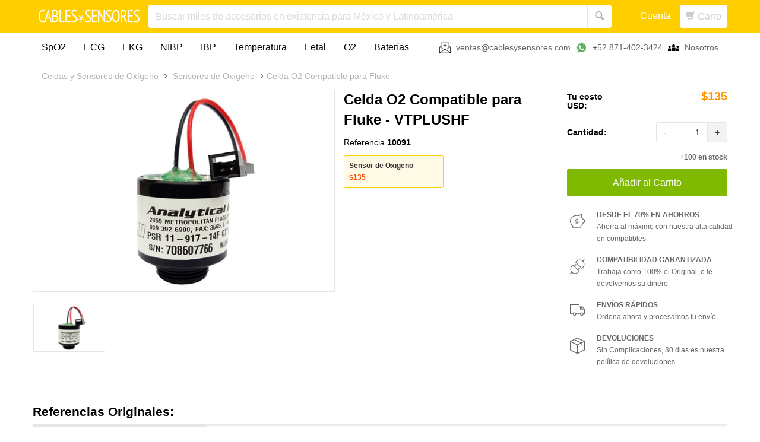

--- FILE ---
content_type: text/html; charset=utf-8
request_url: https://www.cablesysensores.com/products/compatible-o2-cell-for-fluke-vtplushf
body_size: 27542
content:
<!DOCTYPE html>
<html >
  <head>
    <script>window.wcp_metafields = {};
    
      window.wcp_discount_value = 1; 
  </script>
    
    <meta http-equiv="X-UA-Compatible" content="IE=edge" />



<title>Celda O2 Compatible para Fluke VTPLUSHF Sensor de Oxigeno</title>


  <meta name="ahrefs-site-verification" content="e641b6c23b6ca9b76ed3b96a720bd87afe875865df5946f94c30b2de5badf4b3">




















<meta name="description" content="Celda O2 Compatible para Fluke at a low price. Excellent customer service + same-day shipping. Click now to verify compatibility.">





<script>
  console.log('https://www.cablesysensores.com/products/compatible-o2-cell-for-fluke-vtplushf?variant=39714068463801');
</script>

<link rel="canonical" href="https://www.cablesysensores.com/products/compatible-o2-cell-for-fluke-vtplushf?variant=39714068463801" />
<meta name="google-site-verification" content="qdIW0Me7_0X2sIRgepdpur_zU748Ynb0_Rf-4uhnmXk" />

<meta property="og:title" content="Celda O2 Compatible para Fluke VTPLUSHF Sensor de Oxigeno | Cables y Sensores Latam (new)" />


  <meta property="og:description" content="This oxygen sensor is available for use with Fluke: VT PLUS HF." />


<meta property="og:url" content="https://www.cablesysensores.com/products/compatible-o2-cell-for-fluke-vtplushf?variant=39714068463801" />

<meta property="og:type" content="product" />
<meta property="og:price:amount" content="135.00" />
<meta property="og:price:currency" content="USD" />
<meta property="og:availability" content="instock" />


  <meta property="og:image" content="http://www.cablesysensores.com/cdn/shop/products/PSR-11-917-14F_3e7eb486-bb37-4e95-b7f5-00685d8787f8_grande.jpg?v=1618240843" />
  <meta property="og:image:secure_url" content="https://www.cablesysensores.com/cdn/shop/products/PSR-11-917-14F_3e7eb486-bb37-4e95-b7f5-00685d8787f8_grande.jpg?v=1618240843" />

<meta property="og:site_name" content="Cables y Sensores Latam (new)" />

<meta name="author" content="Cables y Sensores Latam (new)">



<meta name="viewport" content="width=device-width, initial-scale=1.0">


    

    <link rel="shortcut icon" href="//www.cablesysensores.com/cdn/shop/t/39/assets/favicon.png?v=57030326859565848351607462249" type="image/png"/>
    <link href="//www.cablesysensores.com/cdn/shop/t/39/assets/_base.scss.css?v=101988066067977100131750959495" rel="stylesheet" type="text/css" media="all" />
    
      <link href="//www.cablesysensores.com/cdn/shop/t/39/assets/exit-intent-popup.scss.css?v=17783871959558647551607462232" rel="stylesheet" type="text/css" media="all" />
    

    <script src="//www.cablesysensores.com/cdn/shop/t/39/assets/_head.js?v=51725882986099823321607462179" type="text/javascript"></script>

    <!--[if lt IE 9]>
    <script src="//code.jquery.com/jquery-1.11.1.min.js"></script>
    <script src="//www.cablesysensores.com/cdn/shop/t/39/assets/respond.min.js?v=132206552216118925001607462182" type="text/javascript"></script>
    <link href="//www.cablesysensores.com/cdn/shop/t/39/assets/respond-proxy.html" id="respond-proxy" rel="respond-proxy" />
    <link href="https://www.cablesysensores.com/search?q=" id="respond-redirect" rel="respond-redirect" />
    <script src="https://www.cablesysensores.com/search?q=" type="text/javascript"></script>
  <![endif]-->

    

    

    <script>
  var Shopify = Shopify || {};
  Shopify.settings = {
    enable_image_zoom         : true,
    enable_image_lightbox     : false,
    free_shipping_threshold   : 20000.0
  };
</script>
    

    
    

    


    

    

    

    <script>window.performance && window.performance.mark && window.performance.mark('shopify.content_for_header.start');</script><meta id="shopify-digital-wallet" name="shopify-digital-wallet" content="/50540511417/digital_wallets/dialog">
<meta name="shopify-checkout-api-token" content="6b491945205166309dae27825f127496">
<meta id="in-context-paypal-metadata" data-shop-id="50540511417" data-venmo-supported="false" data-environment="production" data-locale="es_ES" data-paypal-v4="true" data-currency="USD">
<link rel="alternate" type="application/json+oembed" href="https://www.cablesysensores.com/products/compatible-o2-cell-for-fluke-vtplushf.oembed">
<script async="async" src="/checkouts/internal/preloads.js?locale=es-US"></script>
<link rel="preconnect" href="https://shop.app" crossorigin="anonymous">
<script async="async" src="https://shop.app/checkouts/internal/preloads.js?locale=es-US&shop_id=50540511417" crossorigin="anonymous"></script>
<script id="apple-pay-shop-capabilities" type="application/json">{"shopId":50540511417,"countryCode":"US","currencyCode":"USD","merchantCapabilities":["supports3DS"],"merchantId":"gid:\/\/shopify\/Shop\/50540511417","merchantName":"Cables y Sensores Latam (new)","requiredBillingContactFields":["postalAddress","email"],"requiredShippingContactFields":["postalAddress","email"],"shippingType":"shipping","supportedNetworks":["visa","masterCard","amex","discover","elo","jcb"],"total":{"type":"pending","label":"Cables y Sensores Latam (new)","amount":"1.00"},"shopifyPaymentsEnabled":true,"supportsSubscriptions":true}</script>
<script id="shopify-features" type="application/json">{"accessToken":"6b491945205166309dae27825f127496","betas":["rich-media-storefront-analytics"],"domain":"www.cablesysensores.com","predictiveSearch":true,"shopId":50540511417,"locale":"es"}</script>
<script>var Shopify = Shopify || {};
Shopify.shop = "cablesandsensorsla.myshopify.com";
Shopify.locale = "es";
Shopify.currency = {"active":"USD","rate":"1.0"};
Shopify.country = "US";
Shopify.theme = {"name":"Createur Production","id":116813562041,"schema_name":null,"schema_version":null,"theme_store_id":null,"role":"main"};
Shopify.theme.handle = "null";
Shopify.theme.style = {"id":null,"handle":null};
Shopify.cdnHost = "www.cablesysensores.com/cdn";
Shopify.routes = Shopify.routes || {};
Shopify.routes.root = "/";</script>
<script type="module">!function(o){(o.Shopify=o.Shopify||{}).modules=!0}(window);</script>
<script>!function(o){function n(){var o=[];function n(){o.push(Array.prototype.slice.apply(arguments))}return n.q=o,n}var t=o.Shopify=o.Shopify||{};t.loadFeatures=n(),t.autoloadFeatures=n()}(window);</script>
<script>
  window.ShopifyPay = window.ShopifyPay || {};
  window.ShopifyPay.apiHost = "shop.app\/pay";
  window.ShopifyPay.redirectState = null;
</script>
<script id="shop-js-analytics" type="application/json">{"pageType":"product"}</script>
<script defer="defer" async type="module" src="//www.cablesysensores.com/cdn/shopifycloud/shop-js/modules/v2/client.init-shop-cart-sync_CvZOh8Af.es.esm.js"></script>
<script defer="defer" async type="module" src="//www.cablesysensores.com/cdn/shopifycloud/shop-js/modules/v2/chunk.common_3Rxs6Qxh.esm.js"></script>
<script type="module">
  await import("//www.cablesysensores.com/cdn/shopifycloud/shop-js/modules/v2/client.init-shop-cart-sync_CvZOh8Af.es.esm.js");
await import("//www.cablesysensores.com/cdn/shopifycloud/shop-js/modules/v2/chunk.common_3Rxs6Qxh.esm.js");

  window.Shopify.SignInWithShop?.initShopCartSync?.({"fedCMEnabled":true,"windoidEnabled":true});

</script>
<script>
  window.Shopify = window.Shopify || {};
  if (!window.Shopify.featureAssets) window.Shopify.featureAssets = {};
  window.Shopify.featureAssets['shop-js'] = {"shop-cart-sync":["modules/v2/client.shop-cart-sync_rmK0axmV.es.esm.js","modules/v2/chunk.common_3Rxs6Qxh.esm.js"],"init-fed-cm":["modules/v2/client.init-fed-cm_ZaR7zFve.es.esm.js","modules/v2/chunk.common_3Rxs6Qxh.esm.js"],"shop-button":["modules/v2/client.shop-button_DtKRgnFY.es.esm.js","modules/v2/chunk.common_3Rxs6Qxh.esm.js"],"shop-cash-offers":["modules/v2/client.shop-cash-offers_CD08217J.es.esm.js","modules/v2/chunk.common_3Rxs6Qxh.esm.js","modules/v2/chunk.modal_DPIzVVvN.esm.js"],"init-windoid":["modules/v2/client.init-windoid_B42Q2JHR.es.esm.js","modules/v2/chunk.common_3Rxs6Qxh.esm.js"],"shop-toast-manager":["modules/v2/client.shop-toast-manager_BhL87v9O.es.esm.js","modules/v2/chunk.common_3Rxs6Qxh.esm.js"],"init-shop-email-lookup-coordinator":["modules/v2/client.init-shop-email-lookup-coordinator_CFAE-OH8.es.esm.js","modules/v2/chunk.common_3Rxs6Qxh.esm.js"],"init-shop-cart-sync":["modules/v2/client.init-shop-cart-sync_CvZOh8Af.es.esm.js","modules/v2/chunk.common_3Rxs6Qxh.esm.js"],"avatar":["modules/v2/client.avatar_BTnouDA3.es.esm.js"],"pay-button":["modules/v2/client.pay-button_x3Sl_UWF.es.esm.js","modules/v2/chunk.common_3Rxs6Qxh.esm.js"],"init-customer-accounts":["modules/v2/client.init-customer-accounts_DwzgN7WB.es.esm.js","modules/v2/client.shop-login-button_Bwv8tzNm.es.esm.js","modules/v2/chunk.common_3Rxs6Qxh.esm.js","modules/v2/chunk.modal_DPIzVVvN.esm.js"],"init-shop-for-new-customer-accounts":["modules/v2/client.init-shop-for-new-customer-accounts_l0dYgp_m.es.esm.js","modules/v2/client.shop-login-button_Bwv8tzNm.es.esm.js","modules/v2/chunk.common_3Rxs6Qxh.esm.js","modules/v2/chunk.modal_DPIzVVvN.esm.js"],"shop-login-button":["modules/v2/client.shop-login-button_Bwv8tzNm.es.esm.js","modules/v2/chunk.common_3Rxs6Qxh.esm.js","modules/v2/chunk.modal_DPIzVVvN.esm.js"],"init-customer-accounts-sign-up":["modules/v2/client.init-customer-accounts-sign-up_CqSuJy7r.es.esm.js","modules/v2/client.shop-login-button_Bwv8tzNm.es.esm.js","modules/v2/chunk.common_3Rxs6Qxh.esm.js","modules/v2/chunk.modal_DPIzVVvN.esm.js"],"shop-follow-button":["modules/v2/client.shop-follow-button_sMoqSZtr.es.esm.js","modules/v2/chunk.common_3Rxs6Qxh.esm.js","modules/v2/chunk.modal_DPIzVVvN.esm.js"],"checkout-modal":["modules/v2/client.checkout-modal_CwKmoEcx.es.esm.js","modules/v2/chunk.common_3Rxs6Qxh.esm.js","modules/v2/chunk.modal_DPIzVVvN.esm.js"],"lead-capture":["modules/v2/client.lead-capture_De9xQpTV.es.esm.js","modules/v2/chunk.common_3Rxs6Qxh.esm.js","modules/v2/chunk.modal_DPIzVVvN.esm.js"],"shop-login":["modules/v2/client.shop-login_DZKlOsWP.es.esm.js","modules/v2/chunk.common_3Rxs6Qxh.esm.js","modules/v2/chunk.modal_DPIzVVvN.esm.js"],"payment-terms":["modules/v2/client.payment-terms_WyOlUs-o.es.esm.js","modules/v2/chunk.common_3Rxs6Qxh.esm.js","modules/v2/chunk.modal_DPIzVVvN.esm.js"]};
</script>
<script>(function() {
  var isLoaded = false;
  function asyncLoad() {
    if (isLoaded) return;
    isLoaded = true;
    var urls = ["https:\/\/cdn.shopify.com\/s\/files\/1\/0683\/1371\/0892\/files\/splmn-shopify-prod-August-31.min.js?v=1693985059\u0026shop=cablesandsensorsla.myshopify.com"];
    for (var i = 0; i < urls.length; i++) {
      var s = document.createElement('script');
      s.type = 'text/javascript';
      s.async = true;
      s.src = urls[i];
      var x = document.getElementsByTagName('script')[0];
      x.parentNode.insertBefore(s, x);
    }
  };
  if(window.attachEvent) {
    window.attachEvent('onload', asyncLoad);
  } else {
    window.addEventListener('load', asyncLoad, false);
  }
})();</script>
<script id="__st">var __st={"a":50540511417,"offset":-21600,"reqid":"11a30dfb-de29-4d6f-bfe3-8a58fe6fa5ab-1768710334","pageurl":"www.cablesysensores.com\/products\/compatible-o2-cell-for-fluke-vtplushf","u":"99608a94be27","p":"product","rtyp":"product","rid":6167063167161};</script>
<script>window.ShopifyPaypalV4VisibilityTracking = true;</script>
<script id="captcha-bootstrap">!function(){'use strict';const t='contact',e='account',n='new_comment',o=[[t,t],['blogs',n],['comments',n],[t,'customer']],c=[[e,'customer_login'],[e,'guest_login'],[e,'recover_customer_password'],[e,'create_customer']],r=t=>t.map((([t,e])=>`form[action*='/${t}']:not([data-nocaptcha='true']) input[name='form_type'][value='${e}']`)).join(','),a=t=>()=>t?[...document.querySelectorAll(t)].map((t=>t.form)):[];function s(){const t=[...o],e=r(t);return a(e)}const i='password',u='form_key',d=['recaptcha-v3-token','g-recaptcha-response','h-captcha-response',i],f=()=>{try{return window.sessionStorage}catch{return}},m='__shopify_v',_=t=>t.elements[u];function p(t,e,n=!1){try{const o=window.sessionStorage,c=JSON.parse(o.getItem(e)),{data:r}=function(t){const{data:e,action:n}=t;return t[m]||n?{data:e,action:n}:{data:t,action:n}}(c);for(const[e,n]of Object.entries(r))t.elements[e]&&(t.elements[e].value=n);n&&o.removeItem(e)}catch(o){console.error('form repopulation failed',{error:o})}}const l='form_type',E='cptcha';function T(t){t.dataset[E]=!0}const w=window,h=w.document,L='Shopify',v='ce_forms',y='captcha';let A=!1;((t,e)=>{const n=(g='f06e6c50-85a8-45c8-87d0-21a2b65856fe',I='https://cdn.shopify.com/shopifycloud/storefront-forms-hcaptcha/ce_storefront_forms_captcha_hcaptcha.v1.5.2.iife.js',D={infoText:'Protegido por hCaptcha',privacyText:'Privacidad',termsText:'Términos'},(t,e,n)=>{const o=w[L][v],c=o.bindForm;if(c)return c(t,g,e,D).then(n);var r;o.q.push([[t,g,e,D],n]),r=I,A||(h.body.append(Object.assign(h.createElement('script'),{id:'captcha-provider',async:!0,src:r})),A=!0)});var g,I,D;w[L]=w[L]||{},w[L][v]=w[L][v]||{},w[L][v].q=[],w[L][y]=w[L][y]||{},w[L][y].protect=function(t,e){n(t,void 0,e),T(t)},Object.freeze(w[L][y]),function(t,e,n,w,h,L){const[v,y,A,g]=function(t,e,n){const i=e?o:[],u=t?c:[],d=[...i,...u],f=r(d),m=r(i),_=r(d.filter((([t,e])=>n.includes(e))));return[a(f),a(m),a(_),s()]}(w,h,L),I=t=>{const e=t.target;return e instanceof HTMLFormElement?e:e&&e.form},D=t=>v().includes(t);t.addEventListener('submit',(t=>{const e=I(t);if(!e)return;const n=D(e)&&!e.dataset.hcaptchaBound&&!e.dataset.recaptchaBound,o=_(e),c=g().includes(e)&&(!o||!o.value);(n||c)&&t.preventDefault(),c&&!n&&(function(t){try{if(!f())return;!function(t){const e=f();if(!e)return;const n=_(t);if(!n)return;const o=n.value;o&&e.removeItem(o)}(t);const e=Array.from(Array(32),(()=>Math.random().toString(36)[2])).join('');!function(t,e){_(t)||t.append(Object.assign(document.createElement('input'),{type:'hidden',name:u})),t.elements[u].value=e}(t,e),function(t,e){const n=f();if(!n)return;const o=[...t.querySelectorAll(`input[type='${i}']`)].map((({name:t})=>t)),c=[...d,...o],r={};for(const[a,s]of new FormData(t).entries())c.includes(a)||(r[a]=s);n.setItem(e,JSON.stringify({[m]:1,action:t.action,data:r}))}(t,e)}catch(e){console.error('failed to persist form',e)}}(e),e.submit())}));const S=(t,e)=>{t&&!t.dataset[E]&&(n(t,e.some((e=>e===t))),T(t))};for(const o of['focusin','change'])t.addEventListener(o,(t=>{const e=I(t);D(e)&&S(e,y())}));const B=e.get('form_key'),M=e.get(l),P=B&&M;t.addEventListener('DOMContentLoaded',(()=>{const t=y();if(P)for(const e of t)e.elements[l].value===M&&p(e,B);[...new Set([...A(),...v().filter((t=>'true'===t.dataset.shopifyCaptcha))])].forEach((e=>S(e,t)))}))}(h,new URLSearchParams(w.location.search),n,t,e,['guest_login'])})(!0,!0)}();</script>
<script integrity="sha256-4kQ18oKyAcykRKYeNunJcIwy7WH5gtpwJnB7kiuLZ1E=" data-source-attribution="shopify.loadfeatures" defer="defer" src="//www.cablesysensores.com/cdn/shopifycloud/storefront/assets/storefront/load_feature-a0a9edcb.js" crossorigin="anonymous"></script>
<script crossorigin="anonymous" defer="defer" src="//www.cablesysensores.com/cdn/shopifycloud/storefront/assets/shopify_pay/storefront-65b4c6d7.js?v=20250812"></script>
<script data-source-attribution="shopify.dynamic_checkout.dynamic.init">var Shopify=Shopify||{};Shopify.PaymentButton=Shopify.PaymentButton||{isStorefrontPortableWallets:!0,init:function(){window.Shopify.PaymentButton.init=function(){};var t=document.createElement("script");t.src="https://www.cablesysensores.com/cdn/shopifycloud/portable-wallets/latest/portable-wallets.es.js",t.type="module",document.head.appendChild(t)}};
</script>
<script data-source-attribution="shopify.dynamic_checkout.buyer_consent">
  function portableWalletsHideBuyerConsent(e){var t=document.getElementById("shopify-buyer-consent"),n=document.getElementById("shopify-subscription-policy-button");t&&n&&(t.classList.add("hidden"),t.setAttribute("aria-hidden","true"),n.removeEventListener("click",e))}function portableWalletsShowBuyerConsent(e){var t=document.getElementById("shopify-buyer-consent"),n=document.getElementById("shopify-subscription-policy-button");t&&n&&(t.classList.remove("hidden"),t.removeAttribute("aria-hidden"),n.addEventListener("click",e))}window.Shopify?.PaymentButton&&(window.Shopify.PaymentButton.hideBuyerConsent=portableWalletsHideBuyerConsent,window.Shopify.PaymentButton.showBuyerConsent=portableWalletsShowBuyerConsent);
</script>
<script data-source-attribution="shopify.dynamic_checkout.cart.bootstrap">document.addEventListener("DOMContentLoaded",(function(){function t(){return document.querySelector("shopify-accelerated-checkout-cart, shopify-accelerated-checkout")}if(t())Shopify.PaymentButton.init();else{new MutationObserver((function(e,n){t()&&(Shopify.PaymentButton.init(),n.disconnect())})).observe(document.body,{childList:!0,subtree:!0})}}));
</script>
<link id="shopify-accelerated-checkout-styles" rel="stylesheet" media="screen" href="https://www.cablesysensores.com/cdn/shopifycloud/portable-wallets/latest/accelerated-checkout-backwards-compat.css" crossorigin="anonymous">
<style id="shopify-accelerated-checkout-cart">
        #shopify-buyer-consent {
  margin-top: 1em;
  display: inline-block;
  width: 100%;
}

#shopify-buyer-consent.hidden {
  display: none;
}

#shopify-subscription-policy-button {
  background: none;
  border: none;
  padding: 0;
  text-decoration: underline;
  font-size: inherit;
  cursor: pointer;
}

#shopify-subscription-policy-button::before {
  box-shadow: none;
}

      </style>

<script>window.performance && window.performance.mark && window.performance.mark('shopify.content_for_header.end');</script>

    

    
    
    <script src="//www.cablesysensores.com/cdn/shop/t/39/assets/lazysizes.min.js?v=24527398761200868811607462250" async></script>
    <style>
      .lazyload,
      .lazyloading {
        opacity: 0
      }
    
      .lazyloaded {
        opacity: 1;
        transition: opacity.3s
      }
    </style>
    
    <script>
    if(localStorage['collection'] == ""){
    	localStorage['collection'] = '';
    } else {
      if( localStorage['collection'] != "" ){
      		localStorage.removeItem("filters");
      		localStorage['collection'] = '';
            localStorage['prevpage'] = 1;
       }
    }
    var collectionurl = "";
    var filterstring = "";  
    var newurl = "";
    
    
    
    
     
    
    
     
      
    if(collectionurl != "" && filterstring != ""){
      newurl = collectionurl+"?filter="+filterstring;
      location.href = newurl; 
    }
    </script>
    <style>
@media(max-width: 991px){
 header#site-header.d-none {
    display: block!important;
    height: 0;
    overflow: hidden;
    }
    }
</style>
  <link href="https://monorail-edge.shopifysvc.com" rel="dns-prefetch">
<script>(function(){if ("sendBeacon" in navigator && "performance" in window) {try {var session_token_from_headers = performance.getEntriesByType('navigation')[0].serverTiming.find(x => x.name == '_s').description;} catch {var session_token_from_headers = undefined;}var session_cookie_matches = document.cookie.match(/_shopify_s=([^;]*)/);var session_token_from_cookie = session_cookie_matches && session_cookie_matches.length === 2 ? session_cookie_matches[1] : "";var session_token = session_token_from_headers || session_token_from_cookie || "";function handle_abandonment_event(e) {var entries = performance.getEntries().filter(function(entry) {return /monorail-edge.shopifysvc.com/.test(entry.name);});if (!window.abandonment_tracked && entries.length === 0) {window.abandonment_tracked = true;var currentMs = Date.now();var navigation_start = performance.timing.navigationStart;var payload = {shop_id: 50540511417,url: window.location.href,navigation_start,duration: currentMs - navigation_start,session_token,page_type: "product"};window.navigator.sendBeacon("https://monorail-edge.shopifysvc.com/v1/produce", JSON.stringify({schema_id: "online_store_buyer_site_abandonment/1.1",payload: payload,metadata: {event_created_at_ms: currentMs,event_sent_at_ms: currentMs}}));}}window.addEventListener('pagehide', handle_abandonment_event);}}());</script>
<script id="web-pixels-manager-setup">(function e(e,d,r,n,o){if(void 0===o&&(o={}),!Boolean(null===(a=null===(i=window.Shopify)||void 0===i?void 0:i.analytics)||void 0===a?void 0:a.replayQueue)){var i,a;window.Shopify=window.Shopify||{};var t=window.Shopify;t.analytics=t.analytics||{};var s=t.analytics;s.replayQueue=[],s.publish=function(e,d,r){return s.replayQueue.push([e,d,r]),!0};try{self.performance.mark("wpm:start")}catch(e){}var l=function(){var e={modern:/Edge?\/(1{2}[4-9]|1[2-9]\d|[2-9]\d{2}|\d{4,})\.\d+(\.\d+|)|Firefox\/(1{2}[4-9]|1[2-9]\d|[2-9]\d{2}|\d{4,})\.\d+(\.\d+|)|Chrom(ium|e)\/(9{2}|\d{3,})\.\d+(\.\d+|)|(Maci|X1{2}).+ Version\/(15\.\d+|(1[6-9]|[2-9]\d|\d{3,})\.\d+)([,.]\d+|)( \(\w+\)|)( Mobile\/\w+|) Safari\/|Chrome.+OPR\/(9{2}|\d{3,})\.\d+\.\d+|(CPU[ +]OS|iPhone[ +]OS|CPU[ +]iPhone|CPU IPhone OS|CPU iPad OS)[ +]+(15[._]\d+|(1[6-9]|[2-9]\d|\d{3,})[._]\d+)([._]\d+|)|Android:?[ /-](13[3-9]|1[4-9]\d|[2-9]\d{2}|\d{4,})(\.\d+|)(\.\d+|)|Android.+Firefox\/(13[5-9]|1[4-9]\d|[2-9]\d{2}|\d{4,})\.\d+(\.\d+|)|Android.+Chrom(ium|e)\/(13[3-9]|1[4-9]\d|[2-9]\d{2}|\d{4,})\.\d+(\.\d+|)|SamsungBrowser\/([2-9]\d|\d{3,})\.\d+/,legacy:/Edge?\/(1[6-9]|[2-9]\d|\d{3,})\.\d+(\.\d+|)|Firefox\/(5[4-9]|[6-9]\d|\d{3,})\.\d+(\.\d+|)|Chrom(ium|e)\/(5[1-9]|[6-9]\d|\d{3,})\.\d+(\.\d+|)([\d.]+$|.*Safari\/(?![\d.]+ Edge\/[\d.]+$))|(Maci|X1{2}).+ Version\/(10\.\d+|(1[1-9]|[2-9]\d|\d{3,})\.\d+)([,.]\d+|)( \(\w+\)|)( Mobile\/\w+|) Safari\/|Chrome.+OPR\/(3[89]|[4-9]\d|\d{3,})\.\d+\.\d+|(CPU[ +]OS|iPhone[ +]OS|CPU[ +]iPhone|CPU IPhone OS|CPU iPad OS)[ +]+(10[._]\d+|(1[1-9]|[2-9]\d|\d{3,})[._]\d+)([._]\d+|)|Android:?[ /-](13[3-9]|1[4-9]\d|[2-9]\d{2}|\d{4,})(\.\d+|)(\.\d+|)|Mobile Safari.+OPR\/([89]\d|\d{3,})\.\d+\.\d+|Android.+Firefox\/(13[5-9]|1[4-9]\d|[2-9]\d{2}|\d{4,})\.\d+(\.\d+|)|Android.+Chrom(ium|e)\/(13[3-9]|1[4-9]\d|[2-9]\d{2}|\d{4,})\.\d+(\.\d+|)|Android.+(UC? ?Browser|UCWEB|U3)[ /]?(15\.([5-9]|\d{2,})|(1[6-9]|[2-9]\d|\d{3,})\.\d+)\.\d+|SamsungBrowser\/(5\.\d+|([6-9]|\d{2,})\.\d+)|Android.+MQ{2}Browser\/(14(\.(9|\d{2,})|)|(1[5-9]|[2-9]\d|\d{3,})(\.\d+|))(\.\d+|)|K[Aa][Ii]OS\/(3\.\d+|([4-9]|\d{2,})\.\d+)(\.\d+|)/},d=e.modern,r=e.legacy,n=navigator.userAgent;return n.match(d)?"modern":n.match(r)?"legacy":"unknown"}(),u="modern"===l?"modern":"legacy",c=(null!=n?n:{modern:"",legacy:""})[u],f=function(e){return[e.baseUrl,"/wpm","/b",e.hashVersion,"modern"===e.buildTarget?"m":"l",".js"].join("")}({baseUrl:d,hashVersion:r,buildTarget:u}),m=function(e){var d=e.version,r=e.bundleTarget,n=e.surface,o=e.pageUrl,i=e.monorailEndpoint;return{emit:function(e){var a=e.status,t=e.errorMsg,s=(new Date).getTime(),l=JSON.stringify({metadata:{event_sent_at_ms:s},events:[{schema_id:"web_pixels_manager_load/3.1",payload:{version:d,bundle_target:r,page_url:o,status:a,surface:n,error_msg:t},metadata:{event_created_at_ms:s}}]});if(!i)return console&&console.warn&&console.warn("[Web Pixels Manager] No Monorail endpoint provided, skipping logging."),!1;try{return self.navigator.sendBeacon.bind(self.navigator)(i,l)}catch(e){}var u=new XMLHttpRequest;try{return u.open("POST",i,!0),u.setRequestHeader("Content-Type","text/plain"),u.send(l),!0}catch(e){return console&&console.warn&&console.warn("[Web Pixels Manager] Got an unhandled error while logging to Monorail."),!1}}}}({version:r,bundleTarget:l,surface:e.surface,pageUrl:self.location.href,monorailEndpoint:e.monorailEndpoint});try{o.browserTarget=l,function(e){var d=e.src,r=e.async,n=void 0===r||r,o=e.onload,i=e.onerror,a=e.sri,t=e.scriptDataAttributes,s=void 0===t?{}:t,l=document.createElement("script"),u=document.querySelector("head"),c=document.querySelector("body");if(l.async=n,l.src=d,a&&(l.integrity=a,l.crossOrigin="anonymous"),s)for(var f in s)if(Object.prototype.hasOwnProperty.call(s,f))try{l.dataset[f]=s[f]}catch(e){}if(o&&l.addEventListener("load",o),i&&l.addEventListener("error",i),u)u.appendChild(l);else{if(!c)throw new Error("Did not find a head or body element to append the script");c.appendChild(l)}}({src:f,async:!0,onload:function(){if(!function(){var e,d;return Boolean(null===(d=null===(e=window.Shopify)||void 0===e?void 0:e.analytics)||void 0===d?void 0:d.initialized)}()){var d=window.webPixelsManager.init(e)||void 0;if(d){var r=window.Shopify.analytics;r.replayQueue.forEach((function(e){var r=e[0],n=e[1],o=e[2];d.publishCustomEvent(r,n,o)})),r.replayQueue=[],r.publish=d.publishCustomEvent,r.visitor=d.visitor,r.initialized=!0}}},onerror:function(){return m.emit({status:"failed",errorMsg:"".concat(f," has failed to load")})},sri:function(e){var d=/^sha384-[A-Za-z0-9+/=]+$/;return"string"==typeof e&&d.test(e)}(c)?c:"",scriptDataAttributes:o}),m.emit({status:"loading"})}catch(e){m.emit({status:"failed",errorMsg:(null==e?void 0:e.message)||"Unknown error"})}}})({shopId: 50540511417,storefrontBaseUrl: "https://www.cablesysensores.com",extensionsBaseUrl: "https://extensions.shopifycdn.com/cdn/shopifycloud/web-pixels-manager",monorailEndpoint: "https://monorail-edge.shopifysvc.com/unstable/produce_batch",surface: "storefront-renderer",enabledBetaFlags: ["2dca8a86"],webPixelsConfigList: [{"id":"91553977","eventPayloadVersion":"v1","runtimeContext":"LAX","scriptVersion":"1","type":"CUSTOM","privacyPurposes":["ANALYTICS"],"name":"Google Analytics tag (migrated)"},{"id":"shopify-app-pixel","configuration":"{}","eventPayloadVersion":"v1","runtimeContext":"STRICT","scriptVersion":"0450","apiClientId":"shopify-pixel","type":"APP","privacyPurposes":["ANALYTICS","MARKETING"]},{"id":"shopify-custom-pixel","eventPayloadVersion":"v1","runtimeContext":"LAX","scriptVersion":"0450","apiClientId":"shopify-pixel","type":"CUSTOM","privacyPurposes":["ANALYTICS","MARKETING"]}],isMerchantRequest: false,initData: {"shop":{"name":"Cables y Sensores Latam (new)","paymentSettings":{"currencyCode":"USD"},"myshopifyDomain":"cablesandsensorsla.myshopify.com","countryCode":"US","storefrontUrl":"https:\/\/www.cablesysensores.com"},"customer":null,"cart":null,"checkout":null,"productVariants":[{"price":{"amount":135.0,"currencyCode":"USD"},"product":{"title":"Celda O2 Compatible para Fluke","vendor":"Cables and Sensors","id":"6167063167161","untranslatedTitle":"Celda O2 Compatible para Fluke","url":"\/products\/compatible-o2-cell-for-fluke-vtplushf","type":"Sensores de Oxígeno"},"id":"39714068463801","image":{"src":"\/\/www.cablesysensores.com\/cdn\/shop\/products\/PSR-11-917-14F_3e7eb486-bb37-4e95-b7f5-00685d8787f8.jpg?v=1618240843"},"sku":"10091","title":"Sensor de Oxigeno","untranslatedTitle":"Sensor de Oxigeno"}],"purchasingCompany":null},},"https://www.cablesysensores.com/cdn","fcfee988w5aeb613cpc8e4bc33m6693e112",{"modern":"","legacy":""},{"shopId":"50540511417","storefrontBaseUrl":"https:\/\/www.cablesysensores.com","extensionBaseUrl":"https:\/\/extensions.shopifycdn.com\/cdn\/shopifycloud\/web-pixels-manager","surface":"storefront-renderer","enabledBetaFlags":"[\"2dca8a86\"]","isMerchantRequest":"false","hashVersion":"fcfee988w5aeb613cpc8e4bc33m6693e112","publish":"custom","events":"[[\"page_viewed\",{}],[\"product_viewed\",{\"productVariant\":{\"price\":{\"amount\":135.0,\"currencyCode\":\"USD\"},\"product\":{\"title\":\"Celda O2 Compatible para Fluke\",\"vendor\":\"Cables and Sensors\",\"id\":\"6167063167161\",\"untranslatedTitle\":\"Celda O2 Compatible para Fluke\",\"url\":\"\/products\/compatible-o2-cell-for-fluke-vtplushf\",\"type\":\"Sensores de Oxígeno\"},\"id\":\"39714068463801\",\"image\":{\"src\":\"\/\/www.cablesysensores.com\/cdn\/shop\/products\/PSR-11-917-14F_3e7eb486-bb37-4e95-b7f5-00685d8787f8.jpg?v=1618240843\"},\"sku\":\"10091\",\"title\":\"Sensor de Oxigeno\",\"untranslatedTitle\":\"Sensor de Oxigeno\"}}]]"});</script><script>
  window.ShopifyAnalytics = window.ShopifyAnalytics || {};
  window.ShopifyAnalytics.meta = window.ShopifyAnalytics.meta || {};
  window.ShopifyAnalytics.meta.currency = 'USD';
  var meta = {"product":{"id":6167063167161,"gid":"gid:\/\/shopify\/Product\/6167063167161","vendor":"Cables and Sensors","type":"Sensores de Oxígeno","handle":"compatible-o2-cell-for-fluke-vtplushf","variants":[{"id":39714068463801,"price":13500,"name":"Celda O2 Compatible para Fluke - Sensor de Oxigeno","public_title":"Sensor de Oxigeno","sku":"10091"}],"remote":false},"page":{"pageType":"product","resourceType":"product","resourceId":6167063167161,"requestId":"11a30dfb-de29-4d6f-bfe3-8a58fe6fa5ab-1768710334"}};
  for (var attr in meta) {
    window.ShopifyAnalytics.meta[attr] = meta[attr];
  }
</script>
<script class="analytics">
  (function () {
    var customDocumentWrite = function(content) {
      var jquery = null;

      if (window.jQuery) {
        jquery = window.jQuery;
      } else if (window.Checkout && window.Checkout.$) {
        jquery = window.Checkout.$;
      }

      if (jquery) {
        jquery('body').append(content);
      }
    };

    var hasLoggedConversion = function(token) {
      if (token) {
        return document.cookie.indexOf('loggedConversion=' + token) !== -1;
      }
      return false;
    }

    var setCookieIfConversion = function(token) {
      if (token) {
        var twoMonthsFromNow = new Date(Date.now());
        twoMonthsFromNow.setMonth(twoMonthsFromNow.getMonth() + 2);

        document.cookie = 'loggedConversion=' + token + '; expires=' + twoMonthsFromNow;
      }
    }

    var trekkie = window.ShopifyAnalytics.lib = window.trekkie = window.trekkie || [];
    if (trekkie.integrations) {
      return;
    }
    trekkie.methods = [
      'identify',
      'page',
      'ready',
      'track',
      'trackForm',
      'trackLink'
    ];
    trekkie.factory = function(method) {
      return function() {
        var args = Array.prototype.slice.call(arguments);
        args.unshift(method);
        trekkie.push(args);
        return trekkie;
      };
    };
    for (var i = 0; i < trekkie.methods.length; i++) {
      var key = trekkie.methods[i];
      trekkie[key] = trekkie.factory(key);
    }
    trekkie.load = function(config) {
      trekkie.config = config || {};
      trekkie.config.initialDocumentCookie = document.cookie;
      var first = document.getElementsByTagName('script')[0];
      var script = document.createElement('script');
      script.type = 'text/javascript';
      script.onerror = function(e) {
        var scriptFallback = document.createElement('script');
        scriptFallback.type = 'text/javascript';
        scriptFallback.onerror = function(error) {
                var Monorail = {
      produce: function produce(monorailDomain, schemaId, payload) {
        var currentMs = new Date().getTime();
        var event = {
          schema_id: schemaId,
          payload: payload,
          metadata: {
            event_created_at_ms: currentMs,
            event_sent_at_ms: currentMs
          }
        };
        return Monorail.sendRequest("https://" + monorailDomain + "/v1/produce", JSON.stringify(event));
      },
      sendRequest: function sendRequest(endpointUrl, payload) {
        // Try the sendBeacon API
        if (window && window.navigator && typeof window.navigator.sendBeacon === 'function' && typeof window.Blob === 'function' && !Monorail.isIos12()) {
          var blobData = new window.Blob([payload], {
            type: 'text/plain'
          });

          if (window.navigator.sendBeacon(endpointUrl, blobData)) {
            return true;
          } // sendBeacon was not successful

        } // XHR beacon

        var xhr = new XMLHttpRequest();

        try {
          xhr.open('POST', endpointUrl);
          xhr.setRequestHeader('Content-Type', 'text/plain');
          xhr.send(payload);
        } catch (e) {
          console.log(e);
        }

        return false;
      },
      isIos12: function isIos12() {
        return window.navigator.userAgent.lastIndexOf('iPhone; CPU iPhone OS 12_') !== -1 || window.navigator.userAgent.lastIndexOf('iPad; CPU OS 12_') !== -1;
      }
    };
    Monorail.produce('monorail-edge.shopifysvc.com',
      'trekkie_storefront_load_errors/1.1',
      {shop_id: 50540511417,
      theme_id: 116813562041,
      app_name: "storefront",
      context_url: window.location.href,
      source_url: "//www.cablesysensores.com/cdn/s/trekkie.storefront.cd680fe47e6c39ca5d5df5f0a32d569bc48c0f27.min.js"});

        };
        scriptFallback.async = true;
        scriptFallback.src = '//www.cablesysensores.com/cdn/s/trekkie.storefront.cd680fe47e6c39ca5d5df5f0a32d569bc48c0f27.min.js';
        first.parentNode.insertBefore(scriptFallback, first);
      };
      script.async = true;
      script.src = '//www.cablesysensores.com/cdn/s/trekkie.storefront.cd680fe47e6c39ca5d5df5f0a32d569bc48c0f27.min.js';
      first.parentNode.insertBefore(script, first);
    };
    trekkie.load(
      {"Trekkie":{"appName":"storefront","development":false,"defaultAttributes":{"shopId":50540511417,"isMerchantRequest":null,"themeId":116813562041,"themeCityHash":"14499421204811060264","contentLanguage":"es","currency":"USD"},"isServerSideCookieWritingEnabled":true,"monorailRegion":"shop_domain","enabledBetaFlags":["65f19447"]},"Session Attribution":{},"S2S":{"facebookCapiEnabled":false,"source":"trekkie-storefront-renderer","apiClientId":580111}}
    );

    var loaded = false;
    trekkie.ready(function() {
      if (loaded) return;
      loaded = true;

      window.ShopifyAnalytics.lib = window.trekkie;

      var originalDocumentWrite = document.write;
      document.write = customDocumentWrite;
      try { window.ShopifyAnalytics.merchantGoogleAnalytics.call(this); } catch(error) {};
      document.write = originalDocumentWrite;

      window.ShopifyAnalytics.lib.page(null,{"pageType":"product","resourceType":"product","resourceId":6167063167161,"requestId":"11a30dfb-de29-4d6f-bfe3-8a58fe6fa5ab-1768710334","shopifyEmitted":true});

      var match = window.location.pathname.match(/checkouts\/(.+)\/(thank_you|post_purchase)/)
      var token = match? match[1]: undefined;
      if (!hasLoggedConversion(token)) {
        setCookieIfConversion(token);
        window.ShopifyAnalytics.lib.track("Viewed Product",{"currency":"USD","variantId":39714068463801,"productId":6167063167161,"productGid":"gid:\/\/shopify\/Product\/6167063167161","name":"Celda O2 Compatible para Fluke - Sensor de Oxigeno","price":"135.00","sku":"10091","brand":"Cables and Sensors","variant":"Sensor de Oxigeno","category":"Sensores de Oxígeno","nonInteraction":true,"remote":false},undefined,undefined,{"shopifyEmitted":true});
      window.ShopifyAnalytics.lib.track("monorail:\/\/trekkie_storefront_viewed_product\/1.1",{"currency":"USD","variantId":39714068463801,"productId":6167063167161,"productGid":"gid:\/\/shopify\/Product\/6167063167161","name":"Celda O2 Compatible para Fluke - Sensor de Oxigeno","price":"135.00","sku":"10091","brand":"Cables and Sensors","variant":"Sensor de Oxigeno","category":"Sensores de Oxígeno","nonInteraction":true,"remote":false,"referer":"https:\/\/www.cablesysensores.com\/products\/compatible-o2-cell-for-fluke-vtplushf"});
      }
    });


        var eventsListenerScript = document.createElement('script');
        eventsListenerScript.async = true;
        eventsListenerScript.src = "//www.cablesysensores.com/cdn/shopifycloud/storefront/assets/shop_events_listener-3da45d37.js";
        document.getElementsByTagName('head')[0].appendChild(eventsListenerScript);

})();</script>
  <script>
  if (!window.ga || (window.ga && typeof window.ga !== 'function')) {
    window.ga = function ga() {
      (window.ga.q = window.ga.q || []).push(arguments);
      if (window.Shopify && window.Shopify.analytics && typeof window.Shopify.analytics.publish === 'function') {
        window.Shopify.analytics.publish("ga_stub_called", {}, {sendTo: "google_osp_migration"});
      }
      console.error("Shopify's Google Analytics stub called with:", Array.from(arguments), "\nSee https://help.shopify.com/manual/promoting-marketing/pixels/pixel-migration#google for more information.");
    };
    if (window.Shopify && window.Shopify.analytics && typeof window.Shopify.analytics.publish === 'function') {
      window.Shopify.analytics.publish("ga_stub_initialized", {}, {sendTo: "google_osp_migration"});
    }
  }
</script>
<script
  defer
  src="https://www.cablesysensores.com/cdn/shopifycloud/perf-kit/shopify-perf-kit-3.0.4.min.js"
  data-application="storefront-renderer"
  data-shop-id="50540511417"
  data-render-region="gcp-us-central1"
  data-page-type="product"
  data-theme-instance-id="116813562041"
  data-theme-name=""
  data-theme-version=""
  data-monorail-region="shop_domain"
  data-resource-timing-sampling-rate="10"
  data-shs="true"
  data-shs-beacon="true"
  data-shs-export-with-fetch="true"
  data-shs-logs-sample-rate="1"
  data-shs-beacon-endpoint="https://www.cablesysensores.com/api/collect"
></script>
</head>

  <!--[if IE]><body class="page- template-product has-cart has-prices has-top-navbar has-static-top-navbar has-main-menu has-footer banner-main-content-width thumbnails-cropped currencies thumbnail-layout-ordered
 ie"> <![endif]-->
                <!--[if !(IE)]><!-->
  <body class="page- template-product has-cart has-prices has-top-navbar has-static-top-navbar has-main-menu has-footer banner-main-content-width thumbnails-cropped currencies thumbnail-layout-ordered
">
    <!--<![endif]-->

    
    <div id="wrap">
      
        


<nav id="navbar-search" class="navbar navbar-default" role="navigation">
  
  <div class="container">
    
    
  
    
    <div class="navbar-header">
      
        <a href="/" class="navbar-brand visible-xs">
          
            <img src="//www.cablesysensores.com/cdn/shop/t/39/assets/Cables-y-Sensores-Logo3.svg?v=94902338730622264211609963028"  alt="Cables y Sensores Logo"  class="navbar-brand-img">
          
        </a>
      
      
        
      		
            <a href="/cart" class="btn btn-default visible-xs-inline-block cartCount dropdown-toggle" id="cart-btn-phone">
              <span class="glyphicon glyphicon-shopping-cart"></span>
            </a>
              
        
      
      
      <button type="button" class="navbar-toggle" data-toggle="collapse" data-target="#search-nav">
        <span class="sr-only">Toggle main navigation</span>
        <span class="icon-bar"></span>
        <span class="icon-bar"></span>
        <span class="icon-bar"></span>
      </button>
      
      
      
      
    </div>
    
    
    
    <div class="collapse navbar-collapse" id="search-nav">
      
      <div class="row">
  <div class="col-sm-3 col-md-3 col-lg-2 hidden-xs">
    <div class="navbar-header">
      
        <a href="/" class="navbar-brand">
          
            <img src="//www.cablesysensores.com/cdn/shop/t/39/assets/Cables-y-Sensores-Logo3.svg?v=94902338730622264211609963028"  alt="Cables y Sensores Logo"  class="navbar-brand-img">
          
        </a>
      
    </div>
  </div>
  
  <div class="col-sm-5 col-md-6 col-lg-8 hidden-xs nogutter">
    <form class="navbar-form navbar-left" role="search" action="/search" method="get" >

      <div class="form-group form-searchbar">
        <div class="input-group">
          
          <input type="hidden" name="type" value="product">
            <input type="text" class="form-control" placeholder="Buscar miles de accesorios en existencia para México y Latinoamérica" name="q" value="">
          <span class="input-group-btn">
            <button type="submit" class="btn btn-addon btn-tertiary">
              <span class="glyphicon glyphicon-search" aria-hidden="true"></span>
            </button>
          </span>
        </div>
      </div>
    </form>
  </div>
  <div class="col-sm-4 col-md-3 col-lg-2">
    <ul class="nav navbar-nav navbar-right">
      <li>
        <a href="/account" class="your-account">Cuenta</a>
      </li>
      
        
          <li>
            <div class="dropdown" id="cart-btn-dropdown">
              <a href="/cart" class="btn btn-default hidden-xs cartCount dropdown-toggle" id="cart-btn">
                <span class="glyphicon glyphicon-shopping-cart"></span>&nbsp;Carro
              </a>
              <div class="dropdown-menu cart-dropdown-panel">
                <div class="dropdown cart-panel">
  <img class="panel-arrow" src="//www.cablesysensores.com/cdn/shop/t/39/assets/icon-notch.svg?v=97933462681289236151607462193">
  <div class="white-fix"></div>
  <div class="panel-body">
    <a href="#" class="crossmark">&times;</a>
    <div class="col-xs-4 nogutter">
      <img src="" id="cart-panel-img">
    </div>
    <div class="col-xs-8">
      <p><strong id="cart-panel-title"></strong> <strong id="cart-panel-variant"></strong> has been added to your Translation missing: es.general.cart</p>
    </div>
  </div>
</div>

              </div>
            </div>
          </li>
        
      
    </ul>
  </div>
  <div class="col-xs-12 visible-xs-block nav-phone-wrap">
    <ul class="nav nav-phone">
    
    
      
      <ul class="nav navbar-nav">
        
        
        



<li class=" dropdown nav-item">
    <a href="/collections/spo2" title="SpO2" class="nav-item-link">
        SpO2
    </a>
    <span class="dropdown-toggle arrow-toggle" data-toggle="dropdown" title="SpO2"></span>
    <ul class="dropdown-menu">
    <li>
        <ul class="list-group submenu-list">
        
        <li id="subnav-link-spo2-1" class="list-group-item submenu-item" data-category="spo2">
            <span class="submenu-link-wrap">
                <a href="/collections/spo2">SpO2</a>
            </span>
        </li>
        
        <li id="subnav-link-spo2-2" class="list-group-item submenu-item" data-category="spo2">
            <span class="submenu-link-wrap">
                <a href="https://cablesandsensorsla.myshopify.com/collections/spo2?filter=sensores-spo2-de-conexion-directa">Sensores SpO2 de Conexión Directa</a>
            </span>
        </li>
        
        <li id="subnav-link-spo2-3" class="list-group-item submenu-item" data-category="spo2">
            <span class="submenu-link-wrap">
                <a href="http://cablesandsensorsla.myshopify.com/collections/spo2?filter=sensores-spo2-cortos">Sensores SpO2 Cortos</a>
            </span>
        </li>
        
        <li id="subnav-link-spo2-4" class="list-group-item submenu-item" data-category="spo2">
            <span class="submenu-link-wrap">
                <a href="http://cablesandsensorsla.myshopify.com/collections/spo2?filter=cables-adaptadores-spo2">Cables Adaptadores SpO2</a>
            </span>
        </li>
        
        <li id="subnav-link-spo2-5" class="list-group-item submenu-item" data-category="spo2">
            <span class="submenu-link-wrap">
                <a href="http://cablesandsensorsla.myshopify.com/collections/spo2?filter=sensores-spo2-desechables">Sensores SpO2 Desechables</a>
            </span>
        </li>
        
        <li id="subnav-link-spo2-6" class="list-group-item submenu-item" data-category="spo2">
            <span class="submenu-link-wrap">
                <a href="http://cablesandsensorsla.myshopify.com/collections/spo2?filter=accesorios-spo2">Accesorios SpO2</a>
            </span>
        </li>
        
        </ul>
    </li>
  </ul>
</li>


        
        
        



<li class=" dropdown nav-item">
    <a href="/collections/ecg" title="ECG" class="nav-item-link">
        ECG
    </a>
    <span class="dropdown-toggle arrow-toggle" data-toggle="dropdown" title="ECG"></span>
    <ul class="dropdown-menu">
    <li>
        <ul class="list-group submenu-list">
        
        <li id="subnav-link-ecg-1" class="list-group-item submenu-item" data-category="ecg">
            <span class="submenu-link-wrap">
                <a href="/collections/ecg/cscecgcd">ECG</a>
            </span>
        </li>
        
        <li id="subnav-link-ecg-2" class="list-group-item submenu-item" data-category="ecg">
            <span class="submenu-link-wrap">
                <a href="http://cablesandsensorsla.myshopify.com/collections/ecg?filter=cables-ecg-de-conexion-directa">Cables ECG de Conexión Directa</a>
            </span>
        </li>
        
        <li id="subnav-link-ecg-3" class="list-group-item submenu-item" data-category="ecg">
            <span class="submenu-link-wrap">
                <a href="http://cablesandsensorsla.myshopify.com/collections/ecg?filter=cables-conductores-ecg-desechables">Cables Conductores ECG Desechables</a>
            </span>
        </li>
        
        <li id="subnav-link-ecg-4" class="list-group-item submenu-item" data-category="ecg">
            <span class="submenu-link-wrap">
                <a href="http://cablesandsensorsla.myshopify.com/collections/ecg?filter=cables-conductores-ecg">Cables Conductores ECG</a>
            </span>
        </li>
        
        <li id="subnav-link-ecg-5" class="list-group-item submenu-item" data-category="ecg">
            <span class="submenu-link-wrap">
                <a href="http://cablesandsensorsla.myshopify.com/collections/ecg?filter=cables-conductores-de-telemetria-ecg">Cables Conductores de Telemetría ECG</a>
            </span>
        </li>
        
        <li id="subnav-link-ecg-6" class="list-group-item submenu-item" data-category="ecg">
            <span class="submenu-link-wrap">
                <a href="http://cablesandsensorsla.myshopify.com/collections/ecg?filter=cables-troncales-ecg">Cables Troncales ECG</a>
            </span>
        </li>
        
        <li id="subnav-link-ecg-7" class="list-group-item submenu-item" data-category="ecg">
            <span class="submenu-link-wrap">
                <a href="http://cablesandsensorsla.myshopify.com/collections/ecg?filter=cables-ecg-de-conexion-directa-desechables">Cables ECG de Conexión Directa Desechables</a>
            </span>
        </li>
        
        <li id="subnav-link-ecg-8" class="list-group-item submenu-item" data-category="ecg">
            <span class="submenu-link-wrap">
                <a href="http://cablesandsensorsla.myshopify.com/collections/ecg?filter=accesorios-ecg">Accesorios ECG</a>
            </span>
        </li>
        
        </ul>
    </li>
  </ul>
</li>


        
        
        



<li class=" dropdown nav-item">
    <a href="/collections/ekg" title="EKG" class="nav-item-link">
        EKG
    </a>
    <span class="dropdown-toggle arrow-toggle" data-toggle="dropdown" title="EKG"></span>
    <ul class="dropdown-menu">
    <li>
        <ul class="list-group submenu-list">
        
        <li id="subnav-link-ekg-1" class="list-group-item submenu-item" data-category="ekg">
            <span class="submenu-link-wrap">
                <a href="/collections/ekg">EKG</a>
            </span>
        </li>
        
        <li id="subnav-link-ekg-2" class="list-group-item submenu-item" data-category="ekg">
            <span class="submenu-link-wrap">
                <a href="http://cablesandsensorsla.myshopify.com/collections/ekg?filter=cables-ekg-de-conexion-directa">Cables EKG de Conexión Directa</a>
            </span>
        </li>
        
        <li id="subnav-link-ekg-3" class="list-group-item submenu-item" data-category="ekg">
            <span class="submenu-link-wrap">
                <a href="http://cablesandsensorsla.myshopify.com/collections/ekg?filter=cables-conductores-ekg">Cables Conductores EKG</a>
            </span>
        </li>
        
        <li id="subnav-link-ekg-4" class="list-group-item submenu-item" data-category="ekg">
            <span class="submenu-link-wrap">
                <a href="http://cablesandsensorsla.myshopify.com/collections/ekg?filter=cables-troncales-ekg">Cables Troncales EKG</a>
            </span>
        </li>
        
        <li id="subnav-link-ekg-5" class="list-group-item submenu-item" data-category="ekg">
            <span class="submenu-link-wrap">
                <a href="http://cablesandsensorsla.myshopify.com/collections/ekg?filter=accesorios-ekg">Accesorios EKG</a>
            </span>
        </li>
        
        </ul>
    </li>
  </ul>
</li>


        
        
        



<li class=" dropdown nav-item">
    <a href="/collections/nibp" title="NIBP" class="nav-item-link">
        NIBP
    </a>
    <span class="dropdown-toggle arrow-toggle" data-toggle="dropdown" title="NIBP"></span>
    <ul class="dropdown-menu">
    <li>
        <ul class="list-group submenu-list">
        
        <li id="subnav-link-nibp-1" class="list-group-item submenu-item" data-category="nibp">
            <span class="submenu-link-wrap">
                <a href="/collections/nibp">NIBP</a>
            </span>
        </li>
        
        <li id="subnav-link-nibp-2" class="list-group-item submenu-item" data-category="nibp">
            <span class="submenu-link-wrap">
                <a href="http://cablesandsensorsla.myshopify.com/collections/nibp?filter=brazaletes-nibp">Brazaletes NIBP</a>
            </span>
        </li>
        
        <li id="subnav-link-nibp-3" class="list-group-item submenu-item" data-category="nibp">
            <span class="submenu-link-wrap">
                <a href="http://cablesandsensorsla.myshopify.com/collections/nibp?filter=mangueras-nibp">Mangueras NIBP</a>
            </span>
        </li>
        
        <li id="subnav-link-nibp-4" class="list-group-item submenu-item" data-category="nibp">
            <span class="submenu-link-wrap">
                <a href="http://cablesandsensorsla.myshopify.com/collections/nibp?filter=conectores-nibp">Conectores NIBP</a>
            </span>
        </li>
        
        </ul>
    </li>
  </ul>
</li>


        
        
        



<li class=" dropdown nav-item">
    <a href="/collections/ibp" title="IBP" class="nav-item-link">
        IBP
    </a>
    <span class="dropdown-toggle arrow-toggle" data-toggle="dropdown" title="IBP"></span>
    <ul class="dropdown-menu">
    <li>
        <ul class="list-group submenu-list">
        
        <li id="subnav-link-ibp-1" class="list-group-item submenu-item" data-category="ibp">
            <span class="submenu-link-wrap">
                <a href="/collections/ibp">IBP</a>
            </span>
        </li>
        
        <li id="subnav-link-ibp-2" class="list-group-item submenu-item" data-category="ibp">
            <span class="submenu-link-wrap">
                <a href="http://cablesandsensorsla.myshopify.com/collections/ibp?filter=cables-adaptadores-ibp">Cables Adaptadores IBP</a>
            </span>
        </li>
        
        <li id="subnav-link-ibp-3" class="list-group-item submenu-item" data-category="ibp">
            <span class="submenu-link-wrap">
                <a href="http://cablesandsensorsla.myshopify.com/collections/ibp?filter=transductores-desechables-ibp">Transductores Desechables IBP</a>
            </span>
        </li>
        
        <li id="subnav-link-ibp-4" class="list-group-item submenu-item" data-category="ibp">
            <span class="submenu-link-wrap">
                <a href="http://cablesandsensorsla.myshopify.com/collections/ibp?filter=bolsas-de-infusion-ibp">Bolsas de Infusión IBP</a>
            </span>
        </li>
        
        </ul>
    </li>
  </ul>
</li>


        
        
        



<li class=" dropdown nav-item">
    <a href="/collections/temperatura" title="Temperatura" class="nav-item-link">
        Temperatura
    </a>
    <span class="dropdown-toggle arrow-toggle" data-toggle="dropdown" title="Temperatura"></span>
    <ul class="dropdown-menu">
    <li>
        <ul class="list-group submenu-list">
        
        <li id="subnav-link-temperatura-1" class="list-group-item submenu-item" data-category="temperatura">
            <span class="submenu-link-wrap">
                <a href="/collections/temperatura">Temperatura</a>
            </span>
        </li>
        
        <li id="subnav-link-temperatura-2" class="list-group-item submenu-item" data-category="temperatura">
            <span class="submenu-link-wrap">
                <a href="http://cablesandsensorsla.myshopify.com/collections/temperatura?filter=sondas-de-temperatura-reutilizables">Sondas de Temperatura Reutilizables</a>
            </span>
        </li>
        
        <li id="subnav-link-temperatura-3" class="list-group-item submenu-item" data-category="temperatura">
            <span class="submenu-link-wrap">
                <a href="http://cablesandsensorsla.myshopify.com/collections/temperatura?filter=sondas-de-temperatura-desechables">Sondas de Temperatura Desechables</a>
            </span>
        </li>
        
        <li id="subnav-link-temperatura-4" class="list-group-item submenu-item" data-category="temperatura">
            <span class="submenu-link-wrap">
                <a href="http://cablesandsensorsla.myshopify.com/collections/temperatura?filter=adaptadores-de-temperatura">Adaptadores de Temperatura</a>
            </span>
        </li>
        
        <li id="subnav-link-temperatura-5" class="list-group-item submenu-item" data-category="temperatura">
            <span class="submenu-link-wrap">
                <a href="http://cablesandsensorsla.myshopify.com/collections/temperatura?filter=accesorios-de-temperatura">Accesorios de Temperatura</a>
            </span>
        </li>
        
        </ul>
    </li>
  </ul>
</li>


        
        
        



<li class=" dropdown nav-item">
    <a href="/collections/fetal" title="Fetal" class="nav-item-link">
        Fetal
    </a>
    <span class="dropdown-toggle arrow-toggle" data-toggle="dropdown" title="Fetal"></span>
    <ul class="dropdown-menu">
    <li>
        <ul class="list-group submenu-list">
        
        <li id="subnav-link-fetal-1" class="list-group-item submenu-item" data-category="fetal">
            <span class="submenu-link-wrap">
                <a href="/collections/fetal">Fetal</a>
            </span>
        </li>
        
        <li id="subnav-link-fetal-2" class="list-group-item submenu-item" data-category="fetal">
            <span class="submenu-link-wrap">
                <a href="http://cablesandsensorsla.myshopify.com/collections/fetal?filter=transductores-de-ultrasonido">Transductores de Ultrasonido</a>
            </span>
        </li>
        
        <li id="subnav-link-fetal-3" class="list-group-item submenu-item" data-category="fetal">
            <span class="submenu-link-wrap">
                <a href="http://cablesandsensorsla.myshopify.com/collections/fetal?filter=transductores-toco">Transductores Toco</a>
            </span>
        </li>
        
        <li id="subnav-link-fetal-4" class="list-group-item submenu-item" data-category="fetal">
            <span class="submenu-link-wrap">
                <a href="http://cablesandsensorsla.myshopify.com/collections/fetal?filter=cables-de-reparacion-de-transductores">Cables de Reparación de Transductores</a>
            </span>
        </li>
        
        <li id="subnav-link-fetal-5" class="list-group-item submenu-item" data-category="fetal">
            <span class="submenu-link-wrap">
                <a href="http://cablesandsensorsla.myshopify.com/collections/fetal?filter=estuches-de-reparacion-de-transductores">Estuches de Reparación de Transductores</a>
            </span>
        </li>
        
        <li id="subnav-link-fetal-6" class="list-group-item submenu-item" data-category="fetal">
            <span class="submenu-link-wrap">
                <a href="http://cablesandsensorsla.myshopify.com/collections/fetal?filter=accesorios-fetales">Accesorios Fetales</a>
            </span>
        </li>
        
        </ul>
    </li>
  </ul>
</li>


        
        
        



<li class=" dropdown nav-item">
    <a href="/collections/o2" title="O2" class="nav-item-link">
        O2
    </a>
    <span class="dropdown-toggle arrow-toggle" data-toggle="dropdown" title="O2"></span>
    <ul class="dropdown-menu">
    <li>
        <ul class="list-group submenu-list">
        
        <li id="subnav-link-o2-1" class="list-group-item submenu-item" data-category="o2">
            <span class="submenu-link-wrap">
                <a href="/collections/o2">O2</a>
            </span>
        </li>
        
        <li id="subnav-link-o2-2" class="list-group-item submenu-item" data-category="o2">
            <span class="submenu-link-wrap">
                <a href="http://cablesandsensorsla.myshopify.com/collections/o2?filter=sensores-de-oxigeno">Sensores de Oxígeno</a>
            </span>
        </li>
        
        <li id="subnav-link-o2-3" class="list-group-item submenu-item" data-category="o2">
            <span class="submenu-link-wrap">
                <a href="http://cablesandsensorsla.myshopify.com/collections/o2?filter=sensores-de-flujo">Sensores de Flujo</a>
            </span>
        </li>
        
        <li id="subnav-link-o2-4" class="list-group-item submenu-item" data-category="o2">
            <span class="submenu-link-wrap">
                <a href="http://cablesandsensorsla.myshopify.com/collections/o2?filter=sensores-etco2">Sensores EtCO2</a>
            </span>
        </li>
        
        </ul>
    </li>
  </ul>
</li>


        
        
        

<li class="">
    <a href="/pages/desechables" title="Baterías">Baterías</a>
</li>


        
      </ul>
      
    
    </ul>
  </div>
  
</div>

<script>
  $(document).ready(function(){
    if ($('.nav-phone').length) {
      $('.nav-item .dropdown-menu').on('click', function(event) {
        event.stopPropagation();
      });
      $('.nav-item.dropdown').on('click', function(event) {
        if (!$(event.target).is('.arrow-toggle')) {
          event.stopPropagation();
        }
      });
    }
  });
</script>

      
    </div>
    
    <div class="row visible-xs">
      <div class="col-xs-12">
        <form role="search" action="/search" method="get">
          <div class="form-group form-searchbar">
            <div class="input-group">
              <input type="hidden" name="view" value="spring">
              <input type="text" class="form-control searchspring-query" placeholder="Buscar miles de accesorios en existencia para México y Latinoamérica" name="q" autocomplete="off" value="">
              <span class="input-group-btn">
                <button type="submit" class="btn btn-addon btn-tertiary">
                  <span class="glyphicon glyphicon-search" aria-hidden="true"></span>
                </button>
              </span>
            </div>
          </div>
        </form>
      </div>
    </div>
    
    
    
  </div>
  
</nav>

        <div id="content">
          
          
            
              <div class="nav-main-wrap">
                <div class="container">
                  


<nav id="navbar-main" class="navbar navbar-default hidden-xs" role="navigation">
  
    
  
    
    
    
    <div class="collapse navbar-collapse" id="main-nav">
      
      

  
  <ul class="nav navbar-nav navbar-left">
    
        
        

  
  
  <li class=" dropdown">
    <a href="#" title="SpO2" class="dropdown-toggle hidden-lg" data-toggle="dropdown">
      SpO2
    </a>
    <a href="/collections/spo2" title="SpO2" class="visible-lg-block">
      SpO2
    </a>
    <ul class="dropdown-menu imaged-menu">
      <li>
        <div class="row">
          <div class="col-xs-12 col-md-6">
            <ul class="list-group">
              
                
                <li id="subnav-link-spo2-1" class="list-group-item hidden-lg" data-category="spo2" data-img-src="//www.cablesysensores.com/cdn/shop/t/39/assets/subnav-spo2-1_200x.jpg?v=102698131963343342191607463151">
                  <a href="/collections/spo2">SpO2</a>
                </li>
              
                
                <li id="subnav-link-spo2-2" class="list-group-item" data-category="spo2" data-img-src="//www.cablesysensores.com/cdn/shop/t/39/assets/subnav-spo2-2_200x.jpg?v=144047273158167869131607463261">
                  <a href="https://cablesandsensorsla.myshopify.com/collections/spo2?filter=sensores-spo2-de-conexion-directa">Sensores SpO2 de Conexión Directa</a>
                </li>
              
                
                <li id="subnav-link-spo2-3" class="list-group-item" data-category="spo2" data-img-src="//www.cablesysensores.com/cdn/shop/t/39/assets/subnav-spo2-3_200x.jpg?v=91853772090416048781607463258">
                  <a href="http://cablesandsensorsla.myshopify.com/collections/spo2?filter=sensores-spo2-cortos">Sensores SpO2 Cortos</a>
                </li>
              
                
                <li id="subnav-link-spo2-4" class="list-group-item" data-category="spo2" data-img-src="//www.cablesysensores.com/cdn/shop/t/39/assets/subnav-spo2-4_200x.jpg?v=94946784625602317841607462173">
                  <a href="http://cablesandsensorsla.myshopify.com/collections/spo2?filter=cables-adaptadores-spo2">Cables Adaptadores SpO2</a>
                </li>
              
                
                <li id="subnav-link-spo2-5" class="list-group-item" data-category="spo2" data-img-src="//www.cablesysensores.com/cdn/shop/t/39/assets/subnav-spo2-5_200x.jpg?v=44851238209133769851607463864">
                  <a href="http://cablesandsensorsla.myshopify.com/collections/spo2?filter=sensores-spo2-desechables">Sensores SpO2 Desechables</a>
                </li>
              
                
                <li id="subnav-link-spo2-6" class="list-group-item" data-category="spo2" data-img-src="//www.cablesysensores.com/cdn/shop/t/39/assets/subnav-spo2-6_200x.jpg?v=29445280038202648171607462190">
                  <a href="http://cablesandsensorsla.myshopify.com/collections/spo2?filter=accesorios-spo2">Accesorios SpO2</a>
                </li>
              
            </ul>
          </div>
          <div class="col-xs-12 col-md-6 menu-image">
            <div class="dropdown-category-img-wrap">
              <a href="" class="subnav-img-link"><img id="subnav-img-spo2" data-src="//www.cablesysensores.com/cdn/shop/t/39/assets/subnav-spo2-1_200x.jpg?v=102698131963343342191607463151" alt="Image 1" width="150px" class="lazyload"></a>
            </div>
          </div>
        </div>
      </li>
    </ul>
  </li>


    
        
        

  
  
  <li class=" dropdown">
    <a href="#" title="ECG" class="dropdown-toggle hidden-lg" data-toggle="dropdown">
      ECG
    </a>
    <a href="/collections/ecg" title="ECG" class="visible-lg-block">
      ECG
    </a>
    <ul class="dropdown-menu imaged-menu">
      <li>
        <div class="row">
          <div class="col-xs-12 col-md-6">
            <ul class="list-group">
              
                
                <li id="subnav-link-ecg-1" class="list-group-item hidden-lg" data-category="ecg" data-img-src="//www.cablesysensores.com/cdn/shop/t/39/assets/subnav-ecg-1_200x.jpg?v=1169376312246697491607462238">
                  <a href="/collections/ecg/cscecgcd">ECG</a>
                </li>
              
                
                <li id="subnav-link-ecg-2" class="list-group-item" data-category="ecg" data-img-src="//www.cablesysensores.com/cdn/shop/t/39/assets/subnav-ecg-2_200x.jpg?v=87615016446599473541607463295">
                  <a href="http://cablesandsensorsla.myshopify.com/collections/ecg?filter=cables-ecg-de-conexion-directa">Cables ECG de Conexión Directa</a>
                </li>
              
                
                <li id="subnav-link-ecg-3" class="list-group-item" data-category="ecg" data-img-src="//www.cablesysensores.com/cdn/shop/t/39/assets/subnav-ecg-3_200x.jpg?v=43042040106610365771607462230">
                  <a href="http://cablesandsensorsla.myshopify.com/collections/ecg?filter=cables-conductores-ecg-desechables">Cables Conductores ECG Desechables</a>
                </li>
              
                
                <li id="subnav-link-ecg-4" class="list-group-item" data-category="ecg" data-img-src="//www.cablesysensores.com/cdn/shop/t/39/assets/subnav-ecg-4_200x.jpg?v=125676274362471935031607462192">
                  <a href="http://cablesandsensorsla.myshopify.com/collections/ecg?filter=cables-conductores-ecg">Cables Conductores ECG</a>
                </li>
              
                
                <li id="subnav-link-ecg-5" class="list-group-item" data-category="ecg" data-img-src="//www.cablesysensores.com/cdn/shop/t/39/assets/subnav-ecg-5_200x.jpg?v=16164185193640475061607463242">
                  <a href="http://cablesandsensorsla.myshopify.com/collections/ecg?filter=cables-conductores-de-telemetria-ecg">Cables Conductores de Telemetría ECG</a>
                </li>
              
                
                <li id="subnav-link-ecg-6" class="list-group-item" data-category="ecg" data-img-src="//www.cablesysensores.com/cdn/shop/t/39/assets/subnav-ecg-6_200x.jpg?v=12313238285106912161607462211">
                  <a href="http://cablesandsensorsla.myshopify.com/collections/ecg?filter=cables-troncales-ecg">Cables Troncales ECG</a>
                </li>
              
                
                <li id="subnav-link-ecg-7" class="list-group-item" data-category="ecg" data-img-src="//www.cablesysensores.com/cdn/shop/t/39/assets/subnav-ecg-7_200x.jpg?v=13518226877562309661607462236">
                  <a href="http://cablesandsensorsla.myshopify.com/collections/ecg?filter=cables-ecg-de-conexion-directa-desechables">Cables ECG de Conexión Directa Desechables</a>
                </li>
              
                
                <li id="subnav-link-ecg-8" class="list-group-item" data-category="ecg" data-img-src="//www.cablesysensores.com/cdn/shop/t/39/assets/subnav-ecg-8_200x.jpg?v=147311179217391438901607462201">
                  <a href="http://cablesandsensorsla.myshopify.com/collections/ecg?filter=accesorios-ecg">Accesorios ECG</a>
                </li>
              
            </ul>
          </div>
          <div class="col-xs-12 col-md-6 menu-image">
            <div class="dropdown-category-img-wrap">
              <a href="" class="subnav-img-link"><img id="subnav-img-ecg" data-src="//www.cablesysensores.com/cdn/shop/t/39/assets/subnav-ecg-1_200x.jpg?v=1169376312246697491607462238" alt="Image 1" width="150px" class="lazyload"></a>
            </div>
          </div>
        </div>
      </li>
    </ul>
  </li>


    
        
        

  
  
  <li class=" dropdown">
    <a href="#" title="EKG" class="dropdown-toggle hidden-lg" data-toggle="dropdown">
      EKG
    </a>
    <a href="/collections/ekg" title="EKG" class="visible-lg-block">
      EKG
    </a>
    <ul class="dropdown-menu imaged-menu">
      <li>
        <div class="row">
          <div class="col-xs-12 col-md-6">
            <ul class="list-group">
              
                
                <li id="subnav-link-ekg-1" class="list-group-item hidden-lg" data-category="ekg" data-img-src="//www.cablesysensores.com/cdn/shop/t/39/assets/subnav-ekg-1_200x.jpg?v=32703525938614905551607462239">
                  <a href="/collections/ekg">EKG</a>
                </li>
              
                
                <li id="subnav-link-ekg-2" class="list-group-item" data-category="ekg" data-img-src="//www.cablesysensores.com/cdn/shop/t/39/assets/subnav-ekg-2_200x.jpg?v=156035725580329179741607462197">
                  <a href="http://cablesandsensorsla.myshopify.com/collections/ekg?filter=cables-ekg-de-conexion-directa">Cables EKG de Conexión Directa</a>
                </li>
              
                
                <li id="subnav-link-ekg-3" class="list-group-item" data-category="ekg" data-img-src="//www.cablesysensores.com/cdn/shop/t/39/assets/subnav-ekg-3_200x.jpg?v=1031333954431312181607462186">
                  <a href="http://cablesandsensorsla.myshopify.com/collections/ekg?filter=cables-conductores-ekg">Cables Conductores EKG</a>
                </li>
              
                
                <li id="subnav-link-ekg-4" class="list-group-item" data-category="ekg" data-img-src="//www.cablesysensores.com/cdn/shop/t/39/assets/subnav-ekg-4_200x.jpg?v=96513098911394750051607462238">
                  <a href="http://cablesandsensorsla.myshopify.com/collections/ekg?filter=cables-troncales-ekg">Cables Troncales EKG</a>
                </li>
              
                
                <li id="subnav-link-ekg-5" class="list-group-item" data-category="ekg" data-img-src="//www.cablesysensores.com/cdn/shop/t/39/assets/subnav-ekg-5_200x.jpg?v=77645822253229279611607463207">
                  <a href="http://cablesandsensorsla.myshopify.com/collections/ekg?filter=accesorios-ekg">Accesorios EKG</a>
                </li>
              
            </ul>
          </div>
          <div class="col-xs-12 col-md-6 menu-image">
            <div class="dropdown-category-img-wrap">
              <a href="" class="subnav-img-link"><img id="subnav-img-ekg" data-src="//www.cablesysensores.com/cdn/shop/t/39/assets/subnav-ekg-1_200x.jpg?v=32703525938614905551607462239" alt="Image 1" width="150px" class="lazyload"></a>
            </div>
          </div>
        </div>
      </li>
    </ul>
  </li>


    
        
        

  
  
  <li class=" dropdown">
    <a href="#" title="NIBP" class="dropdown-toggle hidden-lg" data-toggle="dropdown">
      NIBP
    </a>
    <a href="/collections/nibp" title="NIBP" class="visible-lg-block">
      NIBP
    </a>
    <ul class="dropdown-menu imaged-menu">
      <li>
        <div class="row">
          <div class="col-xs-12 col-md-6">
            <ul class="list-group">
              
                
                <li id="subnav-link-nibp-1" class="list-group-item hidden-lg" data-category="nibp" data-img-src="//www.cablesysensores.com/cdn/shop/t/39/assets/subnav-nibp-1_200x.jpg?v=115773919691044156121607463332">
                  <a href="/collections/nibp">NIBP</a>
                </li>
              
                
                <li id="subnav-link-nibp-2" class="list-group-item" data-category="nibp" data-img-src="//www.cablesysensores.com/cdn/shop/t/39/assets/subnav-nibp-2_200x.jpg?v=30548604942332295771607462190">
                  <a href="http://cablesandsensorsla.myshopify.com/collections/nibp?filter=brazaletes-nibp">Brazaletes NIBP</a>
                </li>
              
                
                <li id="subnav-link-nibp-3" class="list-group-item" data-category="nibp" data-img-src="//www.cablesysensores.com/cdn/shop/t/39/assets/subnav-nibp-3_200x.jpg?v=167766280058937005701607462206">
                  <a href="http://cablesandsensorsla.myshopify.com/collections/nibp?filter=mangueras-nibp">Mangueras NIBP</a>
                </li>
              
                
                <li id="subnav-link-nibp-4" class="list-group-item" data-category="nibp" data-img-src="//www.cablesysensores.com/cdn/shop/t/39/assets/subnav-nibp-4_200x.jpg?v=62468845046476165941607462185">
                  <a href="http://cablesandsensorsla.myshopify.com/collections/nibp?filter=conectores-nibp">Conectores NIBP</a>
                </li>
              
            </ul>
          </div>
          <div class="col-xs-12 col-md-6 menu-image">
            <div class="dropdown-category-img-wrap">
              <a href="" class="subnav-img-link"><img id="subnav-img-nibp" data-src="//www.cablesysensores.com/cdn/shop/t/39/assets/subnav-nibp-1_200x.jpg?v=115773919691044156121607463332" alt="Image 1" width="150px" class="lazyload"></a>
            </div>
          </div>
        </div>
      </li>
    </ul>
  </li>


    
        
        

  
  
  <li class=" dropdown">
    <a href="#" title="IBP" class="dropdown-toggle hidden-lg" data-toggle="dropdown">
      IBP
    </a>
    <a href="/collections/ibp" title="IBP" class="visible-lg-block">
      IBP
    </a>
    <ul class="dropdown-menu imaged-menu">
      <li>
        <div class="row">
          <div class="col-xs-12 col-md-6">
            <ul class="list-group">
              
                
                <li id="subnav-link-ibp-1" class="list-group-item hidden-lg" data-category="ibp" data-img-src="//www.cablesysensores.com/cdn/shop/t/39/assets/subnav-ibp-1_200x.jpg?v=121240543642133541101607462209">
                  <a href="/collections/ibp">IBP</a>
                </li>
              
                
                <li id="subnav-link-ibp-2" class="list-group-item" data-category="ibp" data-img-src="//www.cablesysensores.com/cdn/shop/t/39/assets/subnav-ibp-2_200x.jpg?v=28927203547922279681607462182">
                  <a href="http://cablesandsensorsla.myshopify.com/collections/ibp?filter=cables-adaptadores-ibp">Cables Adaptadores IBP</a>
                </li>
              
                
                <li id="subnav-link-ibp-3" class="list-group-item" data-category="ibp" data-img-src="//www.cablesysensores.com/cdn/shop/t/39/assets/subnav-ibp-3_200x.jpg?v=47985475070375488991607462243">
                  <a href="http://cablesandsensorsla.myshopify.com/collections/ibp?filter=transductores-desechables-ibp">Transductores Desechables IBP</a>
                </li>
              
                
                <li id="subnav-link-ibp-4" class="list-group-item" data-category="ibp" data-img-src="//www.cablesysensores.com/cdn/shop/t/39/assets/subnav-ibp-4_200x.jpg?v=178716488316847517711607462179">
                  <a href="http://cablesandsensorsla.myshopify.com/collections/ibp?filter=bolsas-de-infusion-ibp">Bolsas de Infusión IBP</a>
                </li>
              
            </ul>
          </div>
          <div class="col-xs-12 col-md-6 menu-image">
            <div class="dropdown-category-img-wrap">
              <a href="" class="subnav-img-link"><img id="subnav-img-ibp" data-src="//www.cablesysensores.com/cdn/shop/t/39/assets/subnav-ibp-1_200x.jpg?v=121240543642133541101607462209" alt="Image 1" width="150px" class="lazyload"></a>
            </div>
          </div>
        </div>
      </li>
    </ul>
  </li>


    
        
        

  
  
  <li class=" dropdown">
    <a href="#" title="Temperatura" class="dropdown-toggle hidden-lg" data-toggle="dropdown">
      Temperatura
    </a>
    <a href="/collections/temperatura" title="Temperatura" class="visible-lg-block">
      Temperatura
    </a>
    <ul class="dropdown-menu imaged-menu">
      <li>
        <div class="row">
          <div class="col-xs-12 col-md-6">
            <ul class="list-group">
              
                
                <li id="subnav-link-temperatura-1" class="list-group-item hidden-lg" data-category="temperatura" data-img-src="//www.cablesysensores.com/cdn/shop/t/39/assets/subnav-temperatura-1_200x.jpg?v=149978701433380905371612386804">
                  <a href="/collections/temperatura">Temperatura</a>
                </li>
              
                
                <li id="subnav-link-temperatura-2" class="list-group-item" data-category="temperatura" data-img-src="//www.cablesysensores.com/cdn/shop/t/39/assets/subnav-temperatura-2_200x.jpg?v=182112536615442443691612386821">
                  <a href="http://cablesandsensorsla.myshopify.com/collections/temperatura?filter=sondas-de-temperatura-reutilizables">Sondas de Temperatura Reutilizables</a>
                </li>
              
                
                <li id="subnav-link-temperatura-3" class="list-group-item" data-category="temperatura" data-img-src="//www.cablesysensores.com/cdn/shop/t/39/assets/subnav-temperatura-3_200x.jpg?v=155750316057231668921612386842">
                  <a href="http://cablesandsensorsla.myshopify.com/collections/temperatura?filter=sondas-de-temperatura-desechables">Sondas de Temperatura Desechables</a>
                </li>
              
                
                <li id="subnav-link-temperatura-4" class="list-group-item" data-category="temperatura" data-img-src="//www.cablesysensores.com/cdn/shop/t/39/assets/subnav-temperatura-4_200x.jpg?v=139707424226929840241612386855">
                  <a href="http://cablesandsensorsla.myshopify.com/collections/temperatura?filter=adaptadores-de-temperatura">Adaptadores de Temperatura</a>
                </li>
              
                
                <li id="subnav-link-temperatura-5" class="list-group-item" data-category="temperatura" data-img-src="//www.cablesysensores.com/cdn/shop/t/39/assets/subnav-temperatura-5_200x.jpg?v=164739800122906934321612386869">
                  <a href="http://cablesandsensorsla.myshopify.com/collections/temperatura?filter=accesorios-de-temperatura">Accesorios de Temperatura</a>
                </li>
              
            </ul>
          </div>
          <div class="col-xs-12 col-md-6 menu-image">
            <div class="dropdown-category-img-wrap">
              <a href="" class="subnav-img-link"><img id="subnav-img-temperatura" data-src="//www.cablesysensores.com/cdn/shop/t/39/assets/subnav-temperatura-1_200x.jpg?v=149978701433380905371612386804" alt="Image 1" width="150px" class="lazyload"></a>
            </div>
          </div>
        </div>
      </li>
    </ul>
  </li>


    
        
        

  
  
  <li class=" dropdown">
    <a href="#" title="Fetal" class="dropdown-toggle hidden-lg" data-toggle="dropdown">
      Fetal
    </a>
    <a href="/collections/fetal" title="Fetal" class="visible-lg-block">
      Fetal
    </a>
    <ul class="dropdown-menu imaged-menu">
      <li>
        <div class="row">
          <div class="col-xs-12 col-md-6">
            <ul class="list-group">
              
                
                <li id="subnav-link-fetal-1" class="list-group-item hidden-lg" data-category="fetal" data-img-src="//www.cablesysensores.com/cdn/shop/t/39/assets/subnav-fetal-1_200x.jpg?v=41082282314727064251607462189">
                  <a href="/collections/fetal">Fetal</a>
                </li>
              
                
                <li id="subnav-link-fetal-2" class="list-group-item" data-category="fetal" data-img-src="//www.cablesysensores.com/cdn/shop/t/39/assets/subnav-fetal-2_200x.jpg?v=83949896474881809781607462199">
                  <a href="http://cablesandsensorsla.myshopify.com/collections/fetal?filter=transductores-de-ultrasonido">Transductores de Ultrasonido</a>
                </li>
              
                
                <li id="subnav-link-fetal-3" class="list-group-item" data-category="fetal" data-img-src="//www.cablesysensores.com/cdn/shop/t/39/assets/subnav-fetal-3_200x.jpg?v=18603646834687113401607463253">
                  <a href="http://cablesandsensorsla.myshopify.com/collections/fetal?filter=transductores-toco">Transductores Toco</a>
                </li>
              
                
                <li id="subnav-link-fetal-4" class="list-group-item" data-category="fetal" data-img-src="//www.cablesysensores.com/cdn/shop/t/39/assets/subnav-fetal-4_200x.jpg?v=108481039063554491621607462226">
                  <a href="http://cablesandsensorsla.myshopify.com/collections/fetal?filter=cables-de-reparacion-de-transductores">Cables de Reparación de Transductores</a>
                </li>
              
                
                <li id="subnav-link-fetal-5" class="list-group-item" data-category="fetal" data-img-src="//www.cablesysensores.com/cdn/shop/t/39/assets/subnav-fetal-5_200x.jpg?v=110055410924443737851607462186">
                  <a href="http://cablesandsensorsla.myshopify.com/collections/fetal?filter=estuches-de-reparacion-de-transductores">Estuches de Reparación de Transductores</a>
                </li>
              
                
                <li id="subnav-link-fetal-6" class="list-group-item" data-category="fetal" data-img-src="//www.cablesysensores.com/cdn/shop/t/39/assets/subnav-fetal-6_200x.jpg?v=100543317663300987311607462181">
                  <a href="http://cablesandsensorsla.myshopify.com/collections/fetal?filter=accesorios-fetales">Accesorios Fetales</a>
                </li>
              
            </ul>
          </div>
          <div class="col-xs-12 col-md-6 menu-image">
            <div class="dropdown-category-img-wrap">
              <a href="" class="subnav-img-link"><img id="subnav-img-fetal" data-src="//www.cablesysensores.com/cdn/shop/t/39/assets/subnav-fetal-1_200x.jpg?v=41082282314727064251607462189" alt="Image 1" width="150px" class="lazyload"></a>
            </div>
          </div>
        </div>
      </li>
    </ul>
  </li>


    
        
        

  
  
  <li class=" dropdown">
    <a href="#" title="O2" class="dropdown-toggle hidden-lg" data-toggle="dropdown">
      O2
    </a>
    <a href="/collections/o2" title="O2" class="visible-lg-block">
      O2
    </a>
    <ul class="dropdown-menu imaged-menu">
      <li>
        <div class="row">
          <div class="col-xs-12 col-md-6">
            <ul class="list-group">
              
                
                <li id="subnav-link-o2-1" class="list-group-item hidden-lg" data-category="o2" data-img-src="//www.cablesysensores.com/cdn/shop/t/39/assets/subnav-o2-1_200x.jpg?v=164732836984486776181607462269">
                  <a href="/collections/o2">O2</a>
                </li>
              
                
                <li id="subnav-link-o2-2" class="list-group-item" data-category="o2" data-img-src="//www.cablesysensores.com/cdn/shop/t/39/assets/subnav-o2-2_200x.jpg?v=105625572878704351171607462178">
                  <a href="http://cablesandsensorsla.myshopify.com/collections/o2?filter=sensores-de-oxigeno">Sensores de Oxígeno</a>
                </li>
              
                
                <li id="subnav-link-o2-3" class="list-group-item" data-category="o2" data-img-src="//www.cablesysensores.com/cdn/shop/t/39/assets/subnav-o2-3_200x.jpg?v=64242191207294262241607462209">
                  <a href="http://cablesandsensorsla.myshopify.com/collections/o2?filter=sensores-de-flujo">Sensores de Flujo</a>
                </li>
              
                
                <li id="subnav-link-o2-4" class="list-group-item" data-category="o2" data-img-src="//www.cablesysensores.com/cdn/shop/t/39/assets/subnav-o2-4_200x.jpg?v=57639471332182546551607462225">
                  <a href="http://cablesandsensorsla.myshopify.com/collections/o2?filter=sensores-etco2">Sensores EtCO2</a>
                </li>
              
            </ul>
          </div>
          <div class="col-xs-12 col-md-6 menu-image">
            <div class="dropdown-category-img-wrap">
              <a href="" class="subnav-img-link"><img id="subnav-img-o2" data-src="//www.cablesysensores.com/cdn/shop/t/39/assets/subnav-o2-1_200x.jpg?v=164732836984486776181607462269" alt="Image 1" width="150px" class="lazyload"></a>
            </div>
          </div>
        </div>
      </li>
    </ul>
  </li>


    
        
        

  <li class="">
    <a href="/pages/desechables" title="Baterías">Baterías</a>
  </li>


    
  </ul>
  








  <div class="phone-box">
    <img class="phone-flag" src="//www.cablesysensores.com/cdn/shop/t/39/assets/email.svg?v=181963899762907052791609991952">
    <a class="link-inline h5" href="mailto:ventas@cablesysensores.com">ventas@cablesysensores.com</a>
    <img class="phone-flag" src="//www.cablesysensores.com/cdn/shop/t/39/assets/icon-whatsapp.svg?v=28832820102336918121612472159">
    <a class="link-inline h5" href="https://wa.me/5218714023424">+52 871-402-3424</a>
    <img class="phone-flag" src="//www.cablesysensores.com/cdn/shop/t/39/assets/about-us.svg?v=56169407847867060201609992455">
    <a class="link-inline h5" href="/pages/about-us">Nosotros</a>
  </div>

  

      
    </div>
    
    <div class="row visible-xs">
      <div class="col-xs-12">
        <form role="search" action="/search" method="get">
          <div class="form-group form-searchbar">
            <div class="input-group">
              <input type="hidden" name="view" value="spring">
              <input type="text" class="form-control searchspring-query" placeholder="Buscar miles de accesorios en existencia para México y Latinoamérica" name="q" autocomplete="off" value="">
              <span class="input-group-btn">
                <button type="submit" class="btn btn-addon btn-tertiary">
                  <span class="glyphicon glyphicon-search" aria-hidden="true"></span>
                </button>
              </span>
            </div>
          </div>
        </form>
      </div>
    </div>
    
    
    
</nav>
                </div>
              </div>
            
          
          
        

        
          <div class="container">
            
          </div>
        
        
          <div class="wrap-breadcrumb">
  <div class="container">
    <ul class="breadcrumb">
      
      
        <li>
          <a href="/collections/o2">Celdas y Sensores de Oxígeno</a>
        </li>
      
      <li>
        <a href="/collections/sensores-de-oxigeno">Sensores de Oxígeno</a>
      </li>
      <li>Celda O2 Compatible para Fluke</li>
    </ul>
  </div>
</div>
<script type="application/ld+json">

  {
    "@context": "http://schema.org",
    "@type": "BreadcrumbList",
    "itemListElement": [{
      "@type": "ListItem",
      "position": 1,
      "item": {
        "@id": "/collections/o2",
        "name": "Celdas y Sensores de Oxígeno"
      }
    },{
      "@type": "ListItem",
      "position": 2,
      "item": {
        "@id": "/collections/o2#/filter:ss_o2:Sensores$2520de$2520Oxígeno",
        "name": "Sensores de Oxígeno"
      }
    },{
      "@type": "ListItem",
      "position": 3,
      "item": {
        "@id": "/products/compatible-o2-cell-for-fluke-vtplushf",
        "name": "Celda O2 Compatible para Fluke"
      }
    }]
  }

</script>
        

        
              
                
              

              











































<div class="product-sticky" id="product-sticky">
  


<nav id="navbar-search" class="navbar navbar-default" role="navigation">
  
  <div class="container">
    
    
  
    
    <div class="navbar-header">
      
        <a href="/" class="navbar-brand visible-xs">
          
            <img src="//www.cablesysensores.com/cdn/shop/t/39/assets/Cables-y-Sensores-Logo3.svg?v=94902338730622264211609963028"  alt="Cables y Sensores Logo"  class="navbar-brand-img">
          
        </a>
      
      
        
      		
            <a href="/cart" class="btn btn-default visible-xs-inline-block cartCount dropdown-toggle" id="cart-btn-phone">
              <span class="glyphicon glyphicon-shopping-cart"></span>
            </a>
              
        
      
      
      <button type="button" class="navbar-toggle" data-toggle="collapse" data-target="#search-nav">
        <span class="sr-only">Toggle main navigation</span>
        <span class="icon-bar"></span>
        <span class="icon-bar"></span>
        <span class="icon-bar"></span>
      </button>
      
      
      
      
    </div>
    
    
    
    <div class="collapse navbar-collapse" id="search-nav">
      
      <div class="row">
  <div class="col-sm-3 col-md-3 col-lg-2 hidden-xs">
    <div class="navbar-header">
      
        <a href="/" class="navbar-brand">
          
            <img src="//www.cablesysensores.com/cdn/shop/t/39/assets/Cables-y-Sensores-Logo3.svg?v=94902338730622264211609963028"  alt="Cables y Sensores Logo"  class="navbar-brand-img">
          
        </a>
      
    </div>
  </div>
  
  <div class="col-sm-5 col-md-6 col-lg-8 hidden-xs nogutter">
    <form class="navbar-form navbar-left" role="search" action="/search" method="get" >

      <div class="form-group form-searchbar">
        <div class="input-group">
          
          <input type="hidden" name="type" value="product">
            <input type="text" class="form-control" placeholder="Buscar miles de accesorios en existencia para México y Latinoamérica" name="q" value="">
          <span class="input-group-btn">
            <button type="submit" class="btn btn-addon btn-tertiary">
              <span class="glyphicon glyphicon-search" aria-hidden="true"></span>
            </button>
          </span>
        </div>
      </div>
    </form>
  </div>
  <div class="col-sm-4 col-md-3 col-lg-2">
    <ul class="nav navbar-nav navbar-right">
      <li>
        <a href="/account" class="your-account">Cuenta</a>
      </li>
      
        
          <li>
            <div class="dropdown" id="cart-btn-dropdown">
              <a href="/cart" class="btn btn-default hidden-xs cartCount dropdown-toggle" id="cart-btn">
                <span class="glyphicon glyphicon-shopping-cart"></span>&nbsp;Carro
              </a>
              <div class="dropdown-menu cart-dropdown-panel">
                <div class="dropdown cart-panel">
  <img class="panel-arrow" src="//www.cablesysensores.com/cdn/shop/t/39/assets/icon-notch.svg?v=97933462681289236151607462193">
  <div class="white-fix"></div>
  <div class="panel-body">
    <a href="#" class="crossmark">&times;</a>
    <div class="col-xs-4 nogutter">
      <img src="" id="cart-panel-img">
    </div>
    <div class="col-xs-8">
      <p><strong id="cart-panel-title"></strong> <strong id="cart-panel-variant"></strong> has been added to your Translation missing: es.general.cart</p>
    </div>
  </div>
</div>

              </div>
            </div>
          </li>
        
      
    </ul>
  </div>
  <div class="col-xs-12 visible-xs-block nav-phone-wrap">
    <ul class="nav nav-phone">
    
    
      
      <ul class="nav navbar-nav">
        
        
        



<li class=" dropdown nav-item">
    <a href="/collections/spo2" title="SpO2" class="nav-item-link">
        SpO2
    </a>
    <span class="dropdown-toggle arrow-toggle" data-toggle="dropdown" title="SpO2"></span>
    <ul class="dropdown-menu">
    <li>
        <ul class="list-group submenu-list">
        
        <li id="subnav-link-spo2-1" class="list-group-item submenu-item" data-category="spo2">
            <span class="submenu-link-wrap">
                <a href="/collections/spo2">SpO2</a>
            </span>
        </li>
        
        <li id="subnav-link-spo2-2" class="list-group-item submenu-item" data-category="spo2">
            <span class="submenu-link-wrap">
                <a href="https://cablesandsensorsla.myshopify.com/collections/spo2?filter=sensores-spo2-de-conexion-directa">Sensores SpO2 de Conexión Directa</a>
            </span>
        </li>
        
        <li id="subnav-link-spo2-3" class="list-group-item submenu-item" data-category="spo2">
            <span class="submenu-link-wrap">
                <a href="http://cablesandsensorsla.myshopify.com/collections/spo2?filter=sensores-spo2-cortos">Sensores SpO2 Cortos</a>
            </span>
        </li>
        
        <li id="subnav-link-spo2-4" class="list-group-item submenu-item" data-category="spo2">
            <span class="submenu-link-wrap">
                <a href="http://cablesandsensorsla.myshopify.com/collections/spo2?filter=cables-adaptadores-spo2">Cables Adaptadores SpO2</a>
            </span>
        </li>
        
        <li id="subnav-link-spo2-5" class="list-group-item submenu-item" data-category="spo2">
            <span class="submenu-link-wrap">
                <a href="http://cablesandsensorsla.myshopify.com/collections/spo2?filter=sensores-spo2-desechables">Sensores SpO2 Desechables</a>
            </span>
        </li>
        
        <li id="subnav-link-spo2-6" class="list-group-item submenu-item" data-category="spo2">
            <span class="submenu-link-wrap">
                <a href="http://cablesandsensorsla.myshopify.com/collections/spo2?filter=accesorios-spo2">Accesorios SpO2</a>
            </span>
        </li>
        
        </ul>
    </li>
  </ul>
</li>


        
        
        



<li class=" dropdown nav-item">
    <a href="/collections/ecg" title="ECG" class="nav-item-link">
        ECG
    </a>
    <span class="dropdown-toggle arrow-toggle" data-toggle="dropdown" title="ECG"></span>
    <ul class="dropdown-menu">
    <li>
        <ul class="list-group submenu-list">
        
        <li id="subnav-link-ecg-1" class="list-group-item submenu-item" data-category="ecg">
            <span class="submenu-link-wrap">
                <a href="/collections/ecg/cscecgcd">ECG</a>
            </span>
        </li>
        
        <li id="subnav-link-ecg-2" class="list-group-item submenu-item" data-category="ecg">
            <span class="submenu-link-wrap">
                <a href="http://cablesandsensorsla.myshopify.com/collections/ecg?filter=cables-ecg-de-conexion-directa">Cables ECG de Conexión Directa</a>
            </span>
        </li>
        
        <li id="subnav-link-ecg-3" class="list-group-item submenu-item" data-category="ecg">
            <span class="submenu-link-wrap">
                <a href="http://cablesandsensorsla.myshopify.com/collections/ecg?filter=cables-conductores-ecg-desechables">Cables Conductores ECG Desechables</a>
            </span>
        </li>
        
        <li id="subnav-link-ecg-4" class="list-group-item submenu-item" data-category="ecg">
            <span class="submenu-link-wrap">
                <a href="http://cablesandsensorsla.myshopify.com/collections/ecg?filter=cables-conductores-ecg">Cables Conductores ECG</a>
            </span>
        </li>
        
        <li id="subnav-link-ecg-5" class="list-group-item submenu-item" data-category="ecg">
            <span class="submenu-link-wrap">
                <a href="http://cablesandsensorsla.myshopify.com/collections/ecg?filter=cables-conductores-de-telemetria-ecg">Cables Conductores de Telemetría ECG</a>
            </span>
        </li>
        
        <li id="subnav-link-ecg-6" class="list-group-item submenu-item" data-category="ecg">
            <span class="submenu-link-wrap">
                <a href="http://cablesandsensorsla.myshopify.com/collections/ecg?filter=cables-troncales-ecg">Cables Troncales ECG</a>
            </span>
        </li>
        
        <li id="subnav-link-ecg-7" class="list-group-item submenu-item" data-category="ecg">
            <span class="submenu-link-wrap">
                <a href="http://cablesandsensorsla.myshopify.com/collections/ecg?filter=cables-ecg-de-conexion-directa-desechables">Cables ECG de Conexión Directa Desechables</a>
            </span>
        </li>
        
        <li id="subnav-link-ecg-8" class="list-group-item submenu-item" data-category="ecg">
            <span class="submenu-link-wrap">
                <a href="http://cablesandsensorsla.myshopify.com/collections/ecg?filter=accesorios-ecg">Accesorios ECG</a>
            </span>
        </li>
        
        </ul>
    </li>
  </ul>
</li>


        
        
        



<li class=" dropdown nav-item">
    <a href="/collections/ekg" title="EKG" class="nav-item-link">
        EKG
    </a>
    <span class="dropdown-toggle arrow-toggle" data-toggle="dropdown" title="EKG"></span>
    <ul class="dropdown-menu">
    <li>
        <ul class="list-group submenu-list">
        
        <li id="subnav-link-ekg-1" class="list-group-item submenu-item" data-category="ekg">
            <span class="submenu-link-wrap">
                <a href="/collections/ekg">EKG</a>
            </span>
        </li>
        
        <li id="subnav-link-ekg-2" class="list-group-item submenu-item" data-category="ekg">
            <span class="submenu-link-wrap">
                <a href="http://cablesandsensorsla.myshopify.com/collections/ekg?filter=cables-ekg-de-conexion-directa">Cables EKG de Conexión Directa</a>
            </span>
        </li>
        
        <li id="subnav-link-ekg-3" class="list-group-item submenu-item" data-category="ekg">
            <span class="submenu-link-wrap">
                <a href="http://cablesandsensorsla.myshopify.com/collections/ekg?filter=cables-conductores-ekg">Cables Conductores EKG</a>
            </span>
        </li>
        
        <li id="subnav-link-ekg-4" class="list-group-item submenu-item" data-category="ekg">
            <span class="submenu-link-wrap">
                <a href="http://cablesandsensorsla.myshopify.com/collections/ekg?filter=cables-troncales-ekg">Cables Troncales EKG</a>
            </span>
        </li>
        
        <li id="subnav-link-ekg-5" class="list-group-item submenu-item" data-category="ekg">
            <span class="submenu-link-wrap">
                <a href="http://cablesandsensorsla.myshopify.com/collections/ekg?filter=accesorios-ekg">Accesorios EKG</a>
            </span>
        </li>
        
        </ul>
    </li>
  </ul>
</li>


        
        
        



<li class=" dropdown nav-item">
    <a href="/collections/nibp" title="NIBP" class="nav-item-link">
        NIBP
    </a>
    <span class="dropdown-toggle arrow-toggle" data-toggle="dropdown" title="NIBP"></span>
    <ul class="dropdown-menu">
    <li>
        <ul class="list-group submenu-list">
        
        <li id="subnav-link-nibp-1" class="list-group-item submenu-item" data-category="nibp">
            <span class="submenu-link-wrap">
                <a href="/collections/nibp">NIBP</a>
            </span>
        </li>
        
        <li id="subnav-link-nibp-2" class="list-group-item submenu-item" data-category="nibp">
            <span class="submenu-link-wrap">
                <a href="http://cablesandsensorsla.myshopify.com/collections/nibp?filter=brazaletes-nibp">Brazaletes NIBP</a>
            </span>
        </li>
        
        <li id="subnav-link-nibp-3" class="list-group-item submenu-item" data-category="nibp">
            <span class="submenu-link-wrap">
                <a href="http://cablesandsensorsla.myshopify.com/collections/nibp?filter=mangueras-nibp">Mangueras NIBP</a>
            </span>
        </li>
        
        <li id="subnav-link-nibp-4" class="list-group-item submenu-item" data-category="nibp">
            <span class="submenu-link-wrap">
                <a href="http://cablesandsensorsla.myshopify.com/collections/nibp?filter=conectores-nibp">Conectores NIBP</a>
            </span>
        </li>
        
        </ul>
    </li>
  </ul>
</li>


        
        
        



<li class=" dropdown nav-item">
    <a href="/collections/ibp" title="IBP" class="nav-item-link">
        IBP
    </a>
    <span class="dropdown-toggle arrow-toggle" data-toggle="dropdown" title="IBP"></span>
    <ul class="dropdown-menu">
    <li>
        <ul class="list-group submenu-list">
        
        <li id="subnav-link-ibp-1" class="list-group-item submenu-item" data-category="ibp">
            <span class="submenu-link-wrap">
                <a href="/collections/ibp">IBP</a>
            </span>
        </li>
        
        <li id="subnav-link-ibp-2" class="list-group-item submenu-item" data-category="ibp">
            <span class="submenu-link-wrap">
                <a href="http://cablesandsensorsla.myshopify.com/collections/ibp?filter=cables-adaptadores-ibp">Cables Adaptadores IBP</a>
            </span>
        </li>
        
        <li id="subnav-link-ibp-3" class="list-group-item submenu-item" data-category="ibp">
            <span class="submenu-link-wrap">
                <a href="http://cablesandsensorsla.myshopify.com/collections/ibp?filter=transductores-desechables-ibp">Transductores Desechables IBP</a>
            </span>
        </li>
        
        <li id="subnav-link-ibp-4" class="list-group-item submenu-item" data-category="ibp">
            <span class="submenu-link-wrap">
                <a href="http://cablesandsensorsla.myshopify.com/collections/ibp?filter=bolsas-de-infusion-ibp">Bolsas de Infusión IBP</a>
            </span>
        </li>
        
        </ul>
    </li>
  </ul>
</li>


        
        
        



<li class=" dropdown nav-item">
    <a href="/collections/temperatura" title="Temperatura" class="nav-item-link">
        Temperatura
    </a>
    <span class="dropdown-toggle arrow-toggle" data-toggle="dropdown" title="Temperatura"></span>
    <ul class="dropdown-menu">
    <li>
        <ul class="list-group submenu-list">
        
        <li id="subnav-link-temperatura-1" class="list-group-item submenu-item" data-category="temperatura">
            <span class="submenu-link-wrap">
                <a href="/collections/temperatura">Temperatura</a>
            </span>
        </li>
        
        <li id="subnav-link-temperatura-2" class="list-group-item submenu-item" data-category="temperatura">
            <span class="submenu-link-wrap">
                <a href="http://cablesandsensorsla.myshopify.com/collections/temperatura?filter=sondas-de-temperatura-reutilizables">Sondas de Temperatura Reutilizables</a>
            </span>
        </li>
        
        <li id="subnav-link-temperatura-3" class="list-group-item submenu-item" data-category="temperatura">
            <span class="submenu-link-wrap">
                <a href="http://cablesandsensorsla.myshopify.com/collections/temperatura?filter=sondas-de-temperatura-desechables">Sondas de Temperatura Desechables</a>
            </span>
        </li>
        
        <li id="subnav-link-temperatura-4" class="list-group-item submenu-item" data-category="temperatura">
            <span class="submenu-link-wrap">
                <a href="http://cablesandsensorsla.myshopify.com/collections/temperatura?filter=adaptadores-de-temperatura">Adaptadores de Temperatura</a>
            </span>
        </li>
        
        <li id="subnav-link-temperatura-5" class="list-group-item submenu-item" data-category="temperatura">
            <span class="submenu-link-wrap">
                <a href="http://cablesandsensorsla.myshopify.com/collections/temperatura?filter=accesorios-de-temperatura">Accesorios de Temperatura</a>
            </span>
        </li>
        
        </ul>
    </li>
  </ul>
</li>


        
        
        



<li class=" dropdown nav-item">
    <a href="/collections/fetal" title="Fetal" class="nav-item-link">
        Fetal
    </a>
    <span class="dropdown-toggle arrow-toggle" data-toggle="dropdown" title="Fetal"></span>
    <ul class="dropdown-menu">
    <li>
        <ul class="list-group submenu-list">
        
        <li id="subnav-link-fetal-1" class="list-group-item submenu-item" data-category="fetal">
            <span class="submenu-link-wrap">
                <a href="/collections/fetal">Fetal</a>
            </span>
        </li>
        
        <li id="subnav-link-fetal-2" class="list-group-item submenu-item" data-category="fetal">
            <span class="submenu-link-wrap">
                <a href="http://cablesandsensorsla.myshopify.com/collections/fetal?filter=transductores-de-ultrasonido">Transductores de Ultrasonido</a>
            </span>
        </li>
        
        <li id="subnav-link-fetal-3" class="list-group-item submenu-item" data-category="fetal">
            <span class="submenu-link-wrap">
                <a href="http://cablesandsensorsla.myshopify.com/collections/fetal?filter=transductores-toco">Transductores Toco</a>
            </span>
        </li>
        
        <li id="subnav-link-fetal-4" class="list-group-item submenu-item" data-category="fetal">
            <span class="submenu-link-wrap">
                <a href="http://cablesandsensorsla.myshopify.com/collections/fetal?filter=cables-de-reparacion-de-transductores">Cables de Reparación de Transductores</a>
            </span>
        </li>
        
        <li id="subnav-link-fetal-5" class="list-group-item submenu-item" data-category="fetal">
            <span class="submenu-link-wrap">
                <a href="http://cablesandsensorsla.myshopify.com/collections/fetal?filter=estuches-de-reparacion-de-transductores">Estuches de Reparación de Transductores</a>
            </span>
        </li>
        
        <li id="subnav-link-fetal-6" class="list-group-item submenu-item" data-category="fetal">
            <span class="submenu-link-wrap">
                <a href="http://cablesandsensorsla.myshopify.com/collections/fetal?filter=accesorios-fetales">Accesorios Fetales</a>
            </span>
        </li>
        
        </ul>
    </li>
  </ul>
</li>


        
        
        



<li class=" dropdown nav-item">
    <a href="/collections/o2" title="O2" class="nav-item-link">
        O2
    </a>
    <span class="dropdown-toggle arrow-toggle" data-toggle="dropdown" title="O2"></span>
    <ul class="dropdown-menu">
    <li>
        <ul class="list-group submenu-list">
        
        <li id="subnav-link-o2-1" class="list-group-item submenu-item" data-category="o2">
            <span class="submenu-link-wrap">
                <a href="/collections/o2">O2</a>
            </span>
        </li>
        
        <li id="subnav-link-o2-2" class="list-group-item submenu-item" data-category="o2">
            <span class="submenu-link-wrap">
                <a href="http://cablesandsensorsla.myshopify.com/collections/o2?filter=sensores-de-oxigeno">Sensores de Oxígeno</a>
            </span>
        </li>
        
        <li id="subnav-link-o2-3" class="list-group-item submenu-item" data-category="o2">
            <span class="submenu-link-wrap">
                <a href="http://cablesandsensorsla.myshopify.com/collections/o2?filter=sensores-de-flujo">Sensores de Flujo</a>
            </span>
        </li>
        
        <li id="subnav-link-o2-4" class="list-group-item submenu-item" data-category="o2">
            <span class="submenu-link-wrap">
                <a href="http://cablesandsensorsla.myshopify.com/collections/o2?filter=sensores-etco2">Sensores EtCO2</a>
            </span>
        </li>
        
        </ul>
    </li>
  </ul>
</li>


        
        
        

<li class="">
    <a href="/pages/desechables" title="Baterías">Baterías</a>
</li>


        
      </ul>
      
    
    </ul>
  </div>
  
</div>

<script>
  $(document).ready(function(){
    if ($('.nav-phone').length) {
      $('.nav-item .dropdown-menu').on('click', function(event) {
        event.stopPropagation();
      });
      $('.nav-item.dropdown').on('click', function(event) {
        if (!$(event.target).is('.arrow-toggle')) {
          event.stopPropagation();
        }
      });
    }
  });
</script>

      
    </div>
    
    <div class="row visible-xs">
      <div class="col-xs-12">
        <form role="search" action="/search" method="get">
          <div class="form-group form-searchbar">
            <div class="input-group">
              <input type="hidden" name="view" value="spring">
              <input type="text" class="form-control searchspring-query" placeholder="Buscar miles de accesorios en existencia para México y Latinoamérica" name="q" autocomplete="off" value="">
              <span class="input-group-btn">
                <button type="submit" class="btn btn-addon btn-tertiary">
                  <span class="glyphicon glyphicon-search" aria-hidden="true"></span>
                </button>
              </span>
            </div>
          </div>
        </form>
      </div>
    </div>
    
    
    
  </div>
  
</nav>
  
    <div class="nav-main-wrap">
      <div class="container">
        


<nav id="navbar-main" class="navbar navbar-default hidden-xs" role="navigation">
  
    
  
    
    
    
    <div class="collapse navbar-collapse" id="main-nav">
      
      

  
  <ul class="nav navbar-nav navbar-left">
    
        
        

  
  
  <li class=" dropdown">
    <a href="#" title="SpO2" class="dropdown-toggle hidden-lg" data-toggle="dropdown">
      SpO2
    </a>
    <a href="/collections/spo2" title="SpO2" class="visible-lg-block">
      SpO2
    </a>
    <ul class="dropdown-menu imaged-menu">
      <li>
        <div class="row">
          <div class="col-xs-12 col-md-6">
            <ul class="list-group">
              
                
                <li id="subnav-link-spo2-1" class="list-group-item hidden-lg" data-category="spo2" data-img-src="//www.cablesysensores.com/cdn/shop/t/39/assets/subnav-spo2-1_200x.jpg?v=102698131963343342191607463151">
                  <a href="/collections/spo2">SpO2</a>
                </li>
              
                
                <li id="subnav-link-spo2-2" class="list-group-item" data-category="spo2" data-img-src="//www.cablesysensores.com/cdn/shop/t/39/assets/subnav-spo2-2_200x.jpg?v=144047273158167869131607463261">
                  <a href="https://cablesandsensorsla.myshopify.com/collections/spo2?filter=sensores-spo2-de-conexion-directa">Sensores SpO2 de Conexión Directa</a>
                </li>
              
                
                <li id="subnav-link-spo2-3" class="list-group-item" data-category="spo2" data-img-src="//www.cablesysensores.com/cdn/shop/t/39/assets/subnav-spo2-3_200x.jpg?v=91853772090416048781607463258">
                  <a href="http://cablesandsensorsla.myshopify.com/collections/spo2?filter=sensores-spo2-cortos">Sensores SpO2 Cortos</a>
                </li>
              
                
                <li id="subnav-link-spo2-4" class="list-group-item" data-category="spo2" data-img-src="//www.cablesysensores.com/cdn/shop/t/39/assets/subnav-spo2-4_200x.jpg?v=94946784625602317841607462173">
                  <a href="http://cablesandsensorsla.myshopify.com/collections/spo2?filter=cables-adaptadores-spo2">Cables Adaptadores SpO2</a>
                </li>
              
                
                <li id="subnav-link-spo2-5" class="list-group-item" data-category="spo2" data-img-src="//www.cablesysensores.com/cdn/shop/t/39/assets/subnav-spo2-5_200x.jpg?v=44851238209133769851607463864">
                  <a href="http://cablesandsensorsla.myshopify.com/collections/spo2?filter=sensores-spo2-desechables">Sensores SpO2 Desechables</a>
                </li>
              
                
                <li id="subnav-link-spo2-6" class="list-group-item" data-category="spo2" data-img-src="//www.cablesysensores.com/cdn/shop/t/39/assets/subnav-spo2-6_200x.jpg?v=29445280038202648171607462190">
                  <a href="http://cablesandsensorsla.myshopify.com/collections/spo2?filter=accesorios-spo2">Accesorios SpO2</a>
                </li>
              
            </ul>
          </div>
          <div class="col-xs-12 col-md-6 menu-image">
            <div class="dropdown-category-img-wrap">
              <a href="" class="subnav-img-link"><img id="subnav-img-spo2" data-src="//www.cablesysensores.com/cdn/shop/t/39/assets/subnav-spo2-1_200x.jpg?v=102698131963343342191607463151" alt="Image 1" width="150px" class="lazyload"></a>
            </div>
          </div>
        </div>
      </li>
    </ul>
  </li>


    
        
        

  
  
  <li class=" dropdown">
    <a href="#" title="ECG" class="dropdown-toggle hidden-lg" data-toggle="dropdown">
      ECG
    </a>
    <a href="/collections/ecg" title="ECG" class="visible-lg-block">
      ECG
    </a>
    <ul class="dropdown-menu imaged-menu">
      <li>
        <div class="row">
          <div class="col-xs-12 col-md-6">
            <ul class="list-group">
              
                
                <li id="subnav-link-ecg-1" class="list-group-item hidden-lg" data-category="ecg" data-img-src="//www.cablesysensores.com/cdn/shop/t/39/assets/subnav-ecg-1_200x.jpg?v=1169376312246697491607462238">
                  <a href="/collections/ecg/cscecgcd">ECG</a>
                </li>
              
                
                <li id="subnav-link-ecg-2" class="list-group-item" data-category="ecg" data-img-src="//www.cablesysensores.com/cdn/shop/t/39/assets/subnav-ecg-2_200x.jpg?v=87615016446599473541607463295">
                  <a href="http://cablesandsensorsla.myshopify.com/collections/ecg?filter=cables-ecg-de-conexion-directa">Cables ECG de Conexión Directa</a>
                </li>
              
                
                <li id="subnav-link-ecg-3" class="list-group-item" data-category="ecg" data-img-src="//www.cablesysensores.com/cdn/shop/t/39/assets/subnav-ecg-3_200x.jpg?v=43042040106610365771607462230">
                  <a href="http://cablesandsensorsla.myshopify.com/collections/ecg?filter=cables-conductores-ecg-desechables">Cables Conductores ECG Desechables</a>
                </li>
              
                
                <li id="subnav-link-ecg-4" class="list-group-item" data-category="ecg" data-img-src="//www.cablesysensores.com/cdn/shop/t/39/assets/subnav-ecg-4_200x.jpg?v=125676274362471935031607462192">
                  <a href="http://cablesandsensorsla.myshopify.com/collections/ecg?filter=cables-conductores-ecg">Cables Conductores ECG</a>
                </li>
              
                
                <li id="subnav-link-ecg-5" class="list-group-item" data-category="ecg" data-img-src="//www.cablesysensores.com/cdn/shop/t/39/assets/subnav-ecg-5_200x.jpg?v=16164185193640475061607463242">
                  <a href="http://cablesandsensorsla.myshopify.com/collections/ecg?filter=cables-conductores-de-telemetria-ecg">Cables Conductores de Telemetría ECG</a>
                </li>
              
                
                <li id="subnav-link-ecg-6" class="list-group-item" data-category="ecg" data-img-src="//www.cablesysensores.com/cdn/shop/t/39/assets/subnav-ecg-6_200x.jpg?v=12313238285106912161607462211">
                  <a href="http://cablesandsensorsla.myshopify.com/collections/ecg?filter=cables-troncales-ecg">Cables Troncales ECG</a>
                </li>
              
                
                <li id="subnav-link-ecg-7" class="list-group-item" data-category="ecg" data-img-src="//www.cablesysensores.com/cdn/shop/t/39/assets/subnav-ecg-7_200x.jpg?v=13518226877562309661607462236">
                  <a href="http://cablesandsensorsla.myshopify.com/collections/ecg?filter=cables-ecg-de-conexion-directa-desechables">Cables ECG de Conexión Directa Desechables</a>
                </li>
              
                
                <li id="subnav-link-ecg-8" class="list-group-item" data-category="ecg" data-img-src="//www.cablesysensores.com/cdn/shop/t/39/assets/subnav-ecg-8_200x.jpg?v=147311179217391438901607462201">
                  <a href="http://cablesandsensorsla.myshopify.com/collections/ecg?filter=accesorios-ecg">Accesorios ECG</a>
                </li>
              
            </ul>
          </div>
          <div class="col-xs-12 col-md-6 menu-image">
            <div class="dropdown-category-img-wrap">
              <a href="" class="subnav-img-link"><img id="subnav-img-ecg" data-src="//www.cablesysensores.com/cdn/shop/t/39/assets/subnav-ecg-1_200x.jpg?v=1169376312246697491607462238" alt="Image 1" width="150px" class="lazyload"></a>
            </div>
          </div>
        </div>
      </li>
    </ul>
  </li>


    
        
        

  
  
  <li class=" dropdown">
    <a href="#" title="EKG" class="dropdown-toggle hidden-lg" data-toggle="dropdown">
      EKG
    </a>
    <a href="/collections/ekg" title="EKG" class="visible-lg-block">
      EKG
    </a>
    <ul class="dropdown-menu imaged-menu">
      <li>
        <div class="row">
          <div class="col-xs-12 col-md-6">
            <ul class="list-group">
              
                
                <li id="subnav-link-ekg-1" class="list-group-item hidden-lg" data-category="ekg" data-img-src="//www.cablesysensores.com/cdn/shop/t/39/assets/subnav-ekg-1_200x.jpg?v=32703525938614905551607462239">
                  <a href="/collections/ekg">EKG</a>
                </li>
              
                
                <li id="subnav-link-ekg-2" class="list-group-item" data-category="ekg" data-img-src="//www.cablesysensores.com/cdn/shop/t/39/assets/subnav-ekg-2_200x.jpg?v=156035725580329179741607462197">
                  <a href="http://cablesandsensorsla.myshopify.com/collections/ekg?filter=cables-ekg-de-conexion-directa">Cables EKG de Conexión Directa</a>
                </li>
              
                
                <li id="subnav-link-ekg-3" class="list-group-item" data-category="ekg" data-img-src="//www.cablesysensores.com/cdn/shop/t/39/assets/subnav-ekg-3_200x.jpg?v=1031333954431312181607462186">
                  <a href="http://cablesandsensorsla.myshopify.com/collections/ekg?filter=cables-conductores-ekg">Cables Conductores EKG</a>
                </li>
              
                
                <li id="subnav-link-ekg-4" class="list-group-item" data-category="ekg" data-img-src="//www.cablesysensores.com/cdn/shop/t/39/assets/subnav-ekg-4_200x.jpg?v=96513098911394750051607462238">
                  <a href="http://cablesandsensorsla.myshopify.com/collections/ekg?filter=cables-troncales-ekg">Cables Troncales EKG</a>
                </li>
              
                
                <li id="subnav-link-ekg-5" class="list-group-item" data-category="ekg" data-img-src="//www.cablesysensores.com/cdn/shop/t/39/assets/subnav-ekg-5_200x.jpg?v=77645822253229279611607463207">
                  <a href="http://cablesandsensorsla.myshopify.com/collections/ekg?filter=accesorios-ekg">Accesorios EKG</a>
                </li>
              
            </ul>
          </div>
          <div class="col-xs-12 col-md-6 menu-image">
            <div class="dropdown-category-img-wrap">
              <a href="" class="subnav-img-link"><img id="subnav-img-ekg" data-src="//www.cablesysensores.com/cdn/shop/t/39/assets/subnav-ekg-1_200x.jpg?v=32703525938614905551607462239" alt="Image 1" width="150px" class="lazyload"></a>
            </div>
          </div>
        </div>
      </li>
    </ul>
  </li>


    
        
        

  
  
  <li class=" dropdown">
    <a href="#" title="NIBP" class="dropdown-toggle hidden-lg" data-toggle="dropdown">
      NIBP
    </a>
    <a href="/collections/nibp" title="NIBP" class="visible-lg-block">
      NIBP
    </a>
    <ul class="dropdown-menu imaged-menu">
      <li>
        <div class="row">
          <div class="col-xs-12 col-md-6">
            <ul class="list-group">
              
                
                <li id="subnav-link-nibp-1" class="list-group-item hidden-lg" data-category="nibp" data-img-src="//www.cablesysensores.com/cdn/shop/t/39/assets/subnav-nibp-1_200x.jpg?v=115773919691044156121607463332">
                  <a href="/collections/nibp">NIBP</a>
                </li>
              
                
                <li id="subnav-link-nibp-2" class="list-group-item" data-category="nibp" data-img-src="//www.cablesysensores.com/cdn/shop/t/39/assets/subnav-nibp-2_200x.jpg?v=30548604942332295771607462190">
                  <a href="http://cablesandsensorsla.myshopify.com/collections/nibp?filter=brazaletes-nibp">Brazaletes NIBP</a>
                </li>
              
                
                <li id="subnav-link-nibp-3" class="list-group-item" data-category="nibp" data-img-src="//www.cablesysensores.com/cdn/shop/t/39/assets/subnav-nibp-3_200x.jpg?v=167766280058937005701607462206">
                  <a href="http://cablesandsensorsla.myshopify.com/collections/nibp?filter=mangueras-nibp">Mangueras NIBP</a>
                </li>
              
                
                <li id="subnav-link-nibp-4" class="list-group-item" data-category="nibp" data-img-src="//www.cablesysensores.com/cdn/shop/t/39/assets/subnav-nibp-4_200x.jpg?v=62468845046476165941607462185">
                  <a href="http://cablesandsensorsla.myshopify.com/collections/nibp?filter=conectores-nibp">Conectores NIBP</a>
                </li>
              
            </ul>
          </div>
          <div class="col-xs-12 col-md-6 menu-image">
            <div class="dropdown-category-img-wrap">
              <a href="" class="subnav-img-link"><img id="subnav-img-nibp" data-src="//www.cablesysensores.com/cdn/shop/t/39/assets/subnav-nibp-1_200x.jpg?v=115773919691044156121607463332" alt="Image 1" width="150px" class="lazyload"></a>
            </div>
          </div>
        </div>
      </li>
    </ul>
  </li>


    
        
        

  
  
  <li class=" dropdown">
    <a href="#" title="IBP" class="dropdown-toggle hidden-lg" data-toggle="dropdown">
      IBP
    </a>
    <a href="/collections/ibp" title="IBP" class="visible-lg-block">
      IBP
    </a>
    <ul class="dropdown-menu imaged-menu">
      <li>
        <div class="row">
          <div class="col-xs-12 col-md-6">
            <ul class="list-group">
              
                
                <li id="subnav-link-ibp-1" class="list-group-item hidden-lg" data-category="ibp" data-img-src="//www.cablesysensores.com/cdn/shop/t/39/assets/subnav-ibp-1_200x.jpg?v=121240543642133541101607462209">
                  <a href="/collections/ibp">IBP</a>
                </li>
              
                
                <li id="subnav-link-ibp-2" class="list-group-item" data-category="ibp" data-img-src="//www.cablesysensores.com/cdn/shop/t/39/assets/subnav-ibp-2_200x.jpg?v=28927203547922279681607462182">
                  <a href="http://cablesandsensorsla.myshopify.com/collections/ibp?filter=cables-adaptadores-ibp">Cables Adaptadores IBP</a>
                </li>
              
                
                <li id="subnav-link-ibp-3" class="list-group-item" data-category="ibp" data-img-src="//www.cablesysensores.com/cdn/shop/t/39/assets/subnav-ibp-3_200x.jpg?v=47985475070375488991607462243">
                  <a href="http://cablesandsensorsla.myshopify.com/collections/ibp?filter=transductores-desechables-ibp">Transductores Desechables IBP</a>
                </li>
              
                
                <li id="subnav-link-ibp-4" class="list-group-item" data-category="ibp" data-img-src="//www.cablesysensores.com/cdn/shop/t/39/assets/subnav-ibp-4_200x.jpg?v=178716488316847517711607462179">
                  <a href="http://cablesandsensorsla.myshopify.com/collections/ibp?filter=bolsas-de-infusion-ibp">Bolsas de Infusión IBP</a>
                </li>
              
            </ul>
          </div>
          <div class="col-xs-12 col-md-6 menu-image">
            <div class="dropdown-category-img-wrap">
              <a href="" class="subnav-img-link"><img id="subnav-img-ibp" data-src="//www.cablesysensores.com/cdn/shop/t/39/assets/subnav-ibp-1_200x.jpg?v=121240543642133541101607462209" alt="Image 1" width="150px" class="lazyload"></a>
            </div>
          </div>
        </div>
      </li>
    </ul>
  </li>


    
        
        

  
  
  <li class=" dropdown">
    <a href="#" title="Temperatura" class="dropdown-toggle hidden-lg" data-toggle="dropdown">
      Temperatura
    </a>
    <a href="/collections/temperatura" title="Temperatura" class="visible-lg-block">
      Temperatura
    </a>
    <ul class="dropdown-menu imaged-menu">
      <li>
        <div class="row">
          <div class="col-xs-12 col-md-6">
            <ul class="list-group">
              
                
                <li id="subnav-link-temperatura-1" class="list-group-item hidden-lg" data-category="temperatura" data-img-src="//www.cablesysensores.com/cdn/shop/t/39/assets/subnav-temperatura-1_200x.jpg?v=149978701433380905371612386804">
                  <a href="/collections/temperatura">Temperatura</a>
                </li>
              
                
                <li id="subnav-link-temperatura-2" class="list-group-item" data-category="temperatura" data-img-src="//www.cablesysensores.com/cdn/shop/t/39/assets/subnav-temperatura-2_200x.jpg?v=182112536615442443691612386821">
                  <a href="http://cablesandsensorsla.myshopify.com/collections/temperatura?filter=sondas-de-temperatura-reutilizables">Sondas de Temperatura Reutilizables</a>
                </li>
              
                
                <li id="subnav-link-temperatura-3" class="list-group-item" data-category="temperatura" data-img-src="//www.cablesysensores.com/cdn/shop/t/39/assets/subnav-temperatura-3_200x.jpg?v=155750316057231668921612386842">
                  <a href="http://cablesandsensorsla.myshopify.com/collections/temperatura?filter=sondas-de-temperatura-desechables">Sondas de Temperatura Desechables</a>
                </li>
              
                
                <li id="subnav-link-temperatura-4" class="list-group-item" data-category="temperatura" data-img-src="//www.cablesysensores.com/cdn/shop/t/39/assets/subnav-temperatura-4_200x.jpg?v=139707424226929840241612386855">
                  <a href="http://cablesandsensorsla.myshopify.com/collections/temperatura?filter=adaptadores-de-temperatura">Adaptadores de Temperatura</a>
                </li>
              
                
                <li id="subnav-link-temperatura-5" class="list-group-item" data-category="temperatura" data-img-src="//www.cablesysensores.com/cdn/shop/t/39/assets/subnav-temperatura-5_200x.jpg?v=164739800122906934321612386869">
                  <a href="http://cablesandsensorsla.myshopify.com/collections/temperatura?filter=accesorios-de-temperatura">Accesorios de Temperatura</a>
                </li>
              
            </ul>
          </div>
          <div class="col-xs-12 col-md-6 menu-image">
            <div class="dropdown-category-img-wrap">
              <a href="" class="subnav-img-link"><img id="subnav-img-temperatura" data-src="//www.cablesysensores.com/cdn/shop/t/39/assets/subnav-temperatura-1_200x.jpg?v=149978701433380905371612386804" alt="Image 1" width="150px" class="lazyload"></a>
            </div>
          </div>
        </div>
      </li>
    </ul>
  </li>


    
        
        

  
  
  <li class=" dropdown">
    <a href="#" title="Fetal" class="dropdown-toggle hidden-lg" data-toggle="dropdown">
      Fetal
    </a>
    <a href="/collections/fetal" title="Fetal" class="visible-lg-block">
      Fetal
    </a>
    <ul class="dropdown-menu imaged-menu">
      <li>
        <div class="row">
          <div class="col-xs-12 col-md-6">
            <ul class="list-group">
              
                
                <li id="subnav-link-fetal-1" class="list-group-item hidden-lg" data-category="fetal" data-img-src="//www.cablesysensores.com/cdn/shop/t/39/assets/subnav-fetal-1_200x.jpg?v=41082282314727064251607462189">
                  <a href="/collections/fetal">Fetal</a>
                </li>
              
                
                <li id="subnav-link-fetal-2" class="list-group-item" data-category="fetal" data-img-src="//www.cablesysensores.com/cdn/shop/t/39/assets/subnav-fetal-2_200x.jpg?v=83949896474881809781607462199">
                  <a href="http://cablesandsensorsla.myshopify.com/collections/fetal?filter=transductores-de-ultrasonido">Transductores de Ultrasonido</a>
                </li>
              
                
                <li id="subnav-link-fetal-3" class="list-group-item" data-category="fetal" data-img-src="//www.cablesysensores.com/cdn/shop/t/39/assets/subnav-fetal-3_200x.jpg?v=18603646834687113401607463253">
                  <a href="http://cablesandsensorsla.myshopify.com/collections/fetal?filter=transductores-toco">Transductores Toco</a>
                </li>
              
                
                <li id="subnav-link-fetal-4" class="list-group-item" data-category="fetal" data-img-src="//www.cablesysensores.com/cdn/shop/t/39/assets/subnav-fetal-4_200x.jpg?v=108481039063554491621607462226">
                  <a href="http://cablesandsensorsla.myshopify.com/collections/fetal?filter=cables-de-reparacion-de-transductores">Cables de Reparación de Transductores</a>
                </li>
              
                
                <li id="subnav-link-fetal-5" class="list-group-item" data-category="fetal" data-img-src="//www.cablesysensores.com/cdn/shop/t/39/assets/subnav-fetal-5_200x.jpg?v=110055410924443737851607462186">
                  <a href="http://cablesandsensorsla.myshopify.com/collections/fetal?filter=estuches-de-reparacion-de-transductores">Estuches de Reparación de Transductores</a>
                </li>
              
                
                <li id="subnav-link-fetal-6" class="list-group-item" data-category="fetal" data-img-src="//www.cablesysensores.com/cdn/shop/t/39/assets/subnav-fetal-6_200x.jpg?v=100543317663300987311607462181">
                  <a href="http://cablesandsensorsla.myshopify.com/collections/fetal?filter=accesorios-fetales">Accesorios Fetales</a>
                </li>
              
            </ul>
          </div>
          <div class="col-xs-12 col-md-6 menu-image">
            <div class="dropdown-category-img-wrap">
              <a href="" class="subnav-img-link"><img id="subnav-img-fetal" data-src="//www.cablesysensores.com/cdn/shop/t/39/assets/subnav-fetal-1_200x.jpg?v=41082282314727064251607462189" alt="Image 1" width="150px" class="lazyload"></a>
            </div>
          </div>
        </div>
      </li>
    </ul>
  </li>


    
        
        

  
  
  <li class=" dropdown">
    <a href="#" title="O2" class="dropdown-toggle hidden-lg" data-toggle="dropdown">
      O2
    </a>
    <a href="/collections/o2" title="O2" class="visible-lg-block">
      O2
    </a>
    <ul class="dropdown-menu imaged-menu">
      <li>
        <div class="row">
          <div class="col-xs-12 col-md-6">
            <ul class="list-group">
              
                
                <li id="subnav-link-o2-1" class="list-group-item hidden-lg" data-category="o2" data-img-src="//www.cablesysensores.com/cdn/shop/t/39/assets/subnav-o2-1_200x.jpg?v=164732836984486776181607462269">
                  <a href="/collections/o2">O2</a>
                </li>
              
                
                <li id="subnav-link-o2-2" class="list-group-item" data-category="o2" data-img-src="//www.cablesysensores.com/cdn/shop/t/39/assets/subnav-o2-2_200x.jpg?v=105625572878704351171607462178">
                  <a href="http://cablesandsensorsla.myshopify.com/collections/o2?filter=sensores-de-oxigeno">Sensores de Oxígeno</a>
                </li>
              
                
                <li id="subnav-link-o2-3" class="list-group-item" data-category="o2" data-img-src="//www.cablesysensores.com/cdn/shop/t/39/assets/subnav-o2-3_200x.jpg?v=64242191207294262241607462209">
                  <a href="http://cablesandsensorsla.myshopify.com/collections/o2?filter=sensores-de-flujo">Sensores de Flujo</a>
                </li>
              
                
                <li id="subnav-link-o2-4" class="list-group-item" data-category="o2" data-img-src="//www.cablesysensores.com/cdn/shop/t/39/assets/subnav-o2-4_200x.jpg?v=57639471332182546551607462225">
                  <a href="http://cablesandsensorsla.myshopify.com/collections/o2?filter=sensores-etco2">Sensores EtCO2</a>
                </li>
              
            </ul>
          </div>
          <div class="col-xs-12 col-md-6 menu-image">
            <div class="dropdown-category-img-wrap">
              <a href="" class="subnav-img-link"><img id="subnav-img-o2" data-src="//www.cablesysensores.com/cdn/shop/t/39/assets/subnav-o2-1_200x.jpg?v=164732836984486776181607462269" alt="Image 1" width="150px" class="lazyload"></a>
            </div>
          </div>
        </div>
      </li>
    </ul>
  </li>


    
        
        

  <li class="">
    <a href="/pages/desechables" title="Baterías">Baterías</a>
  </li>


    
  </ul>
  








  <div class="phone-box">
    <img class="phone-flag" src="//www.cablesysensores.com/cdn/shop/t/39/assets/email.svg?v=181963899762907052791609991952">
    <a class="link-inline h5" href="mailto:ventas@cablesysensores.com">ventas@cablesysensores.com</a>
    <img class="phone-flag" src="//www.cablesysensores.com/cdn/shop/t/39/assets/icon-whatsapp.svg?v=28832820102336918121612472159">
    <a class="link-inline h5" href="https://wa.me/5218714023424">+52 871-402-3424</a>
    <img class="phone-flag" src="//www.cablesysensores.com/cdn/shop/t/39/assets/about-us.svg?v=56169407847867060201609992455">
    <a class="link-inline h5" href="/pages/about-us">Nosotros</a>
  </div>

  

      
    </div>
    
    <div class="row visible-xs">
      <div class="col-xs-12">
        <form role="search" action="/search" method="get">
          <div class="form-group form-searchbar">
            <div class="input-group">
              <input type="hidden" name="view" value="spring">
              <input type="text" class="form-control searchspring-query" placeholder="Buscar miles de accesorios en existencia para México y Latinoamérica" name="q" autocomplete="off" value="">
              <span class="input-group-btn">
                <button type="submit" class="btn btn-addon btn-tertiary">
                  <span class="glyphicon glyphicon-search" aria-hidden="true"></span>
                </button>
              </span>
            </div>
          </div>
        </form>
      </div>
    </div>
    
    
    
</nav>
      </div>
    </div>
  
  <div class="container sticky-container">
    <div class="col-sm-1 hidden-xs">
      
        <div class="sticky-image">
          <img src="//www.cablesysensores.com/cdn/shop/products/PSR-11-917-14F_3e7eb486-bb37-4e95-b7f5-00685d8787f8_grande.jpg?v=1618240843" alt="Celda O2 Compatible para Fluke">
        </div>
      
    </div>
    <div class="col-md-6 col-sm-11 col-xs-12 placeholder">
    </div>
    <div class="col-md-6 col-sm-11 col-xs-12 sticky-title">
       <h3 class="sticky-header">Celda O2 Compatible para Fluke - Sensor de Oxigeno</h3>
    </div>
    <div class="col-md-5 col-xs-12">
       
        
          <form action="/cart/add" method="post" role="form" enctype="multipart/form-data">
            <div class="sticky-prices">
              
              























              <span id="product-price" class="money h2">$135</span>
            </div>
            <input type="hidden" name="id" id="variant-id" value="39714068463801">
            <div class="sticky-qty">
              Qty: <input type="number" name="quantity" id="quantity-sticky" class="qty form-control" value="1" min="1">
            </div>
            <input type="submit" name="add" value="Añadir al Carrito" id="purchase-sticky" class="btn-lg btn-secondary purchase-btn" />
          </form>
        
      
    </div>
  </div>
</div>


<script>
  $(document).ready(function() {
    var sticky_header = $('#product-sticky');
    sticky_header.find('#search-nav').each(function() {
      $(this).attr('id', 'search-nav-sticky');
    });
    sticky_header.find('.navbar-toggle').attr('data-target', '#search-nav-sticky');
  });

  $(window).scroll(function() {
    var scroll_height = $(document).scrollTop();
    var window_height = $('#specs').offset().top;
    var scroll_bottom = $(document).scrollTop() + $(window).height();
    var iframe_height = $('#iframe-container').offset().top - 1000;

    if (scroll_height > window_height) {
      $('#product-sticky').slideDown();
    }
    else if (scroll_height < window_height) {
      $('#product-sticky').slideUp();
    }

    if (scroll_bottom > iframe_height) {
      if ($('#qualifiers-iframe-id').length <= 0) {
        createIframe();
      }
    }
  });
</script><section id="product-wrap" class="product-wrap section-wrap">

<div class="container">

<div class="row">
  <div class="main-content col-xs-12">
<div class="visible-xs visible-sm visible-md">
    <h1 class="page-header h2 prod-title">Celda O2 Compatible para Fluke- VTPLUSHF</h1>
    <meta itemprop="brand" content="Cables &amp; Sensors">
  </div>
  <div class="row">
    <div class="col-xs-12 col-lg-9 border-right">
      <div class="row">
        <div class="col-xs-12 col-sm-6 col-lg-7 nogutter-r">
          <div id="product-images">
            <div class="row product-main-thumb">
              <div class="col-xs-12"><div id="product-carousel" class="carousel" data-ride="carousel" data-interval="false">
                  <!-- Wrapper for slides --><div class="carousel-inner product-main-image" role="listbox"><div class="item active">
                        <img src="//www.cablesysensores.com/cdn/shop/products/PSR-11-917-14F_3e7eb486-bb37-4e95-b7f5-00685d8787f8_grande.jpg?v=1618240843" alt="Celda O2 Compatible para Fluke- VTPLUSHF" data-image-id="28509794500793">
                      </div></div>
                </div></div>
            </div>
            <!-- Indicators --><div class="row product-thumbs">
              <span id="product-photos">
                  <div class="col-xs-3 carousel-thumbnail" id="variant-img-wrapper-39714068463801" data-target="#product-carousel" data-slide-to="0"class="active">
                    <div class="thumbnail">
                      <div class="thumbnail-image">
                        <a href="#" id="variant-img-39714068463801" class="border-default" data-main-image="//www.cablesysensores.com/cdn/shop/products/PSR-11-917-14F_3e7eb486-bb37-4e95-b7f5-00685d8787f8_grande.jpg?v=1618240843">
                          <img src="//www.cablesysensores.com/cdn/shop/products/PSR-11-917-14F_3e7eb486-bb37-4e95-b7f5-00685d8787f8_240x.jpg?v=1618240843" alt="Celda O2 Compatible para Fluke- VTPLUSHFthumb" data-image-id="28509794500793">
                        </a>
                      </div>
                    </div>
                  </div></span>
              <span id="product-videos"></span>
            </div>
          </div>
        </div>
        <div class="col-xs-12 col-sm-6 col-lg-5 product-column">
          <div class="section section-header h2 hidden-xs hidden-sm hidden-md">Celda O2 Compatible para Fluke - VTPLUSHF</div>
          <div class="section review-badge-section">
            
            <a href="#stamped-main-widget">
              <span class="stamped-product-reviews-badge stamped-main-badge" data-id="6167063167161" data-product-sku="compatible-o2-cell-for-fluke-vtplushf"></span>
            </a>
            
            
          </div>
          <p class="section not-as-small">Referencia <strong><span id="variant-sku" class="variant-sku">10091</span></strong></p>
          <div class="row product-variants">












              
              <div class="col-xs-6 masonry variant-wrap">
                <a href="/products/compatible-o2-cell-for-fluke-vtplushf?variant=39714068463801" id="variant-39714068463801" class="variant border-default border-rounded-small small basic active" data-primary-oem="VTPLUSHF"><div class="variant-title">Sensor de Oxigeno</div>
                  
                    
                      























                      






                      <div class="price variant-price"><strong>$135</strong></div>
                    
                  
                </a>
              </div></div>
        </div>
      </div>
    </div>
    <div class="col-xs-12 col-lg-3">
      
        
          <div class="row price-align">
            <span>
              <div class="col-xs-4">
                <h2 class="h5"><strong>Tu costo USD:</strong></h2>
              </div>
              <div class="col-xs-8">

                






                <span id="product-price" class="money h2 pull-right">$135</span>
                
                
              </div>
            </span>
          </div><form id="product-form" action="/cart/add" method="post" role="form" enctype="multipart/form-data" class="form-horizontal">
            <input type="hidden" name="id" id="variant-id" value="39714068463801">
            <div class="form-group">
              <div class="col-xs-4">
                <label class="control-label">Cantidad:</label>
              </div>
              <div class="col-xs-6 col-xs-offset-2">
                <div class="quantity-selector variant_available" >

                  
                  
                  
                  <div class="QuantitySelector">
                    <div class="input-group">
                      <span class="QuantitySelector__Button Link Link--secondary disabled input-group-addon" data-action="-1">-</span>
                      <input type="number" class="QuantitySelector__CurrentQuantity qty form-control" id="quantity" name="quantity" value="1" min="1" >
                      <span class="QuantitySelector__Button Link Link--secondary  input-group-addon" data-action="1">+</span>
                    </div>
                  </div>
                </div>
              </div>
            </div>
            <div id="variant-inventory" class="section-block">

              
              

              

              <p class="small stock_left">
                
                	
                	<strong><span id="in-stock">+100 en stock</strong>
                
              </p>

            </div>
            <div class="content-gutter">
              <input type="submit" name="add" value="Añadir al Carrito" id="purchase" class="btn-primary .btn-lg purchase-btn" />
            </div>
          </form>
        
      
      <div class="row qualifiers-sidebar">
        <div class="row">
          <div class="col-xs-2 col-md-1 col-lg-2 col-left">
            <img src="//www.cablesysensores.com/cdn/shop/t/39/assets/icon-qualifier-01-dark.svg?v=166338422657000871961607462173" class="icon-qualifier fullwidth">
          </div>
          <div class="col-xs-10 col-right">
            <h4 class="section-header content-split">Desde el 70% en Ahorros</h4>
            <p class="content-divider">Ahorra al máximo con nuestra alta calidad en compatibles</p>
          </div>
        </div>
        <div class="row">
          <div class="col-xs-2 col-md-1 col-lg-2 col-left">
            <img src="//www.cablesysensores.com/cdn/shop/t/39/assets/icon-qualifier-cord-dark.svg?v=131014018301434777801607462186" class="icon-qualifier fullwidth">
          </div>
          <div class="col-xs-10 col-right">
            <h4 class="section-header content-split">Compatibilidad Garantizada</h4>
            <p class="content-divider">Trabaja como 100% el Original, o le devolvemos su dinero</p>
          </div>
        </div>
        
          <div class="row">
            <div class="col-xs-2 col-md-1 col-lg-2 col-left">
              <img src="//www.cablesysensores.com/cdn/shop/t/39/assets/icon-qualifier-truck-dark.svg?v=168936743720226015461607462177" class="icon-qualifier fullwidth">
            </div>
            <div class="col-xs-10 col-right">
              <h4 class="section-header content-split">Envíos Rápidos</h4><p class="nostock content-divider">Ordena ahora y procesamos tu envío</p></div>
          </div>
        
        <div class="row">
          <div class="col-xs-2 col-md-1 col-lg-2 col-left">
            <img src="//www.cablesysensores.com/cdn/shop/t/39/assets/icon-qualifier-box.svg?v=58465802357830715611607462170" class="icon-qualifier fullwidth">
          </div>
          <div class="col-xs-10 col-right">
            <h4 class="section-header content-split">Devoluciones</h4>
            <p class="content-divider">Sin Complicaciones, 30 dias es nuestra política de devoluciones</p>
          </div>
        </div>
      </div>
    </div>
  </div>

  




<div class="row">
    <div class="col-xs-12">
      
        <hr>
      














      <div id="oems-">
        <h2 class="h3">Referencias Originales:</h2>
        <table class="table table-bordered table-specs">
          <tr class="table-heading">
            <th class="col-xs-2 col-sm-5 col-md-3 col-lg-3 th-main">Fabricante</th>
            <th># de Parte OEM</th>
          </tr>
          
          
            <tr>
              <th class="col-xs-2 col-sm-5 col-md-3 col-lg-3">

<a href="/collections/o2/manufacturer-fluke">Fluke</a>
              </th>
              <td>
                
                
                
                

                <span data-article-url="/blogs/products/vtplushf-fluke-compatible-para-fluke">VTPLUSHF</span>
              </td>
            </tr>
          
          
        </table>
      </div><h2 class="h3">Compatibilidad:</h2>
        <table id="compatibility" class="table table-bordered table-specs">
          <tr class="table-heading">
            <th class="col-xs-2 col-sm-5 col-md-3 col-lg-3 th-main">Fabricante</th>
            <th>Modelo</th>
          </tr><tr>
              <th class="col-xs-2 col-sm-5 col-md-3 col-lg-3">Fluke</th>
              <td>VT PLUS HF</td>
            </tr></table><h2 class="h3">Especificaciones Técnicas:</h2>
      <table id="specs" class="table table-bordered table-specs">
        
        
<tr class="spec-product">
            <th class="col-xs-2 col-sm-5 col-md-3 col-lg-3">Categoría</th>
            <td>O2</td>
          </tr><tr class="spec-product">
            <th class="col-xs-2 col-sm-5 col-md-3 col-lg-3">Certificaciones</th>
            <td>FDA, CE, ISO10993-1, 5, 10:2003E, TUV, RoHS Compliant</td>
          </tr><tr class="spec-product">
            <th class="col-xs-2 col-sm-5 col-md-3 col-lg-3">Conector de salida</th>
            <td>Male Housing Connector</td>
          </tr><tr class="spec-product">
            <th class="col-xs-2 col-sm-5 col-md-3 col-lg-3">Garantía</th>
            <td>12 Meses</td>
          </tr><tr class="spec-product">
            <th class="col-xs-2 col-sm-5 col-md-3 col-lg-3">Latex-free</th>
            <td>Yes</td>
          </tr><tr class="spec-product">
            <th class="col-xs-2 col-sm-5 col-md-3 col-lg-3">Salida de señal</th>
            <td>7-13 mV</td>
          </tr><tr class="spec-product">
            <th class="col-xs-2 col-sm-5 col-md-3 col-lg-3">Sterile</th>
            <td>No</td>
          </tr><tr class="spec-product">
            <th class="col-xs-2 col-sm-5 col-md-3 col-lg-3">Tiempo de Respuesta</th>
            <td><6 seconds</td>
          </tr><tr class="spec-product">
            <th class="col-xs-2 col-sm-5 col-md-3 col-lg-3">Tipo de Embalaje</th>
            <td>Bag</td>
          </tr><tr class="spec-product">
            <th class="col-xs-2 col-sm-5 col-md-3 col-lg-3">Unidad de Embalaje</th>
            <td>1</td>
          </tr><tr class="spec-product">
            <th class="col-xs-2 col-sm-5 col-md-3 col-lg-3">Weight</th>
            <td>0.2lb</td>
          </tr></table>
    </div>
  </div>


<div class="row">
      <div class="col-xs-12">
        
        
        <div id="stamped-main-widget" class="stamped-main-widget" 
          data-product-id="6167063167161" 
          data-product-sku="compatible-o2-cell-for-fluke-vtplushf" 
          data-name="Celda O2 Compatible para Fluke" 
          data-url="https://www.cablesysensores.com/products/compatible-o2-cell-for-fluke-vtplushf" 
          data-image-url="//www.cablesysensores.com/cdn/shop/products/PSR-11-917-14F_3e7eb486-bb37-4e95-b7f5-00685d8787f8_large.jpg%3Fv=1618240843" data-description="&lt;p&gt;This oxygen sensor is available for use with Fluke: VT PLUS HF.&lt;/p&gt;"
          data-offset="200">
        </div>
        
        
      </div>
    </div>

  
  
  
          <div class="row">
            <div class="col-xs-12">
              <div class="collapse-info">
                
                
                
                
                
                  <a class="btn-collapse" role="button" data-toggle="collapse" href="#cartInfo1" aria-expanded="false" aria-controls="cartInfo1">
                    <span class="collapse-toggle-icon glyphicon glyphicon-plus" aria-hidden="true"></span>
                    <h3 class="collapse-title h4">Nuestra garantía líder en la industria</h3>
                  </a>
                  <div class="collapse" id="cartInfo1">
                    Las garantías de nuestros productos son diferentes a las que encontrará en otros proveedores. Es por eso que manejamos nuestro negocio de la manera que usted trata a sus pacientes: con gran cuidado y un compromiso inquebrantable con la calidad. Nuestra garantía está detrás de cada producto que diseñamos y cumplirá o superará la garantía del fabricante original. Como expertos en la industria médica, cada producto que nos solicite ha sido probado por nuestro laboratorio para cumplir o superar las pautas de la ISO y la FDA, lo cual no es poca cosa. Si alguna vez encuentra algún signo de un defecto, simplemente háganoslo saber para que podamos ofrecer un cambio
                  </div>
                
                
                  <a class="btn-collapse" role="button" data-toggle="collapse" href="#cartInfo2" aria-expanded="false" aria-controls="cartInfo2">
                    <span class="collapse-toggle-icon glyphicon glyphicon-plus" aria-hidden="true"></span>
                    <h3 class="collapse-title h4">Envíos Rápidos</h3>
                  </a>
                  <div class="collapse" id="cartInfo2">
                    El 90% de los envíos se procesan la misma semana, es crucial para nosotros entregar en tiempo y forma sus pedidos
                  </div>
                
                
                  <a class="btn-collapse" role="button" data-toggle="collapse" href="#cartInfo3" aria-expanded="false" aria-controls="cartInfo3">
                    <span class="collapse-toggle-icon glyphicon glyphicon-plus" aria-hidden="true"></span>
                    <h3 class="collapse-title h4">Devoluciones / Cambios</h3>
                  </a>
                  <div class="collapse" id="cartInfo3">
                    Todas nuestras piezas están garantizadas para funcionar; si no lo hacen, las reemplazamos, sin preguntas, sin problemas y sin tarifas de reabastecimiento. La pieza no utilizada debe recibirse a más tardar 30 días después de la fecha de compra para obtener un reembolso completo, excluidos los gastos de envío
                  </div>
                
                
                  <a class="btn-collapse" role="button" data-toggle="collapse" href="#cartInfo4" aria-expanded="false" aria-controls="cartInfo4">
                    <span class="collapse-toggle-icon glyphicon glyphicon-plus" aria-hidden="true"></span>
                    <h3 class="collapse-title h4">Igualaremos cualquier precio</h3>
                  </a>
                  <div class="collapse" id="cartInfo4">
                    Entonces, ¿encontró un producto que ofrecemos a un mejor precio? Siempre damos la bienvenida a una competencia sana. Solo háganos saber si
encuentra un producto comparable con un precio más bajo que el nuestro y superaremos el precio cotizado. También lo felicitaremos por su
excelente habilidad para comprar precios.
                  </div>
                
              </div>
            </div>
          </div>
        
  
  
  
  	
  
    








  <div class="row content-block p-b-1">
    <div class="col-xs-12">
      <h2 class="content-gutter">Por qué nos prefieren más de 10,000 Clientes:</h2>
    </div>
    <div class="col-xs-12 col-md-6 p-b-4">
      

<div class="w-video-wrapper w-css-reset" style="height: 0px; overflow-y:hidden; padding-bottom:56%; position: relative; top: 0px; width: 100%; background-color:#000;">
  <video id="promo_video_new" crossorigin="anonymous" poster="https://cdn.shopify.com/s/files/1/0505/4051/1417/files/video-poster.png?v=1619009527" 
         aria-label="Video" defaultplaybackrate="1" 
         src="https://cdn.shopify.com/s/files/1/0505/4051/1417/files/promo-video.mp4" controlslist="nodownload" 
         playsinline="" muted="muted" preload="metadata" type="video/mp4" x-webkit-airplay="allow" controls 
         style="background: transparent; display: block; height: auto; max-height: none; max-width: none; position: static; visibility: visible; width: 100%; object-fit: fill;">
  </video>
</div>
<script>
  document.getElementById("promo_video_new").currentTime = 1;
</script>
    </div>
    <div class="col-xs-12 col-md-6">
      <div class="qualifiers-large">
        
          <div class="media">
            <div class="media-left media-middle">
              <img src="//www.cablesysensores.com/cdn/shop/t/39/assets/icon-qualifier-01.svg?v=2849748212030784771607462186" class="icon-qualifier" alt="">
              <br>
            </div>
            <div class="media-body">
              <h4 class="media-heading">Hasta un 70% de Ahorro</h4>
              <div class="media-content">Si busca ahorrar sin comprometer la calidad, ha venido al lugar correcto. Nuestros productos le permiten ahorrar hasta un 70% de descuento en los productos OEM Original.</div>
            </div>
          </div>
        
        
          <div class="media">
            <div class="media-left media-middle">
              <img src="//www.cablesysensores.com/cdn/shop/t/39/assets/icon-qualifier-service.svg?v=170353424364491031821607462178" class="icon-qualifier" alt="">
              <br>
            </div>
            <div class="media-body">
              <h4 class="media-heading">Somos Expertos</h4>
              <div class="media-content">Nos ocupamos exclusivamente de accesorios para monitores de pacientes y este enfoque nítido (bueno, obsesionado) nos ha convertido en los mejores expertos de la industria.</div>
            </div>
          </div>
        
        
          <div class="media">
            <div class="media-left media-middle">
              <img src="//www.cablesysensores.com/cdn/shop/t/39/assets/icon-qualifier-cord-light.svg?v=116517490620736847001607462207" class="icon-qualifier" alt="">
              <br>
            </div>
            <div class="media-body">
              <h4 class="media-heading">Piezas de Alta Calidad</h4>
              <div class="media-content">Todos nuestros productos están respaldados por una garantía que cumple o supera el Original OEM. Nuestros productos se utilizan en las instalaciones más exigentes del mundo.</div>
            </div>
          </div>
        
        
          <div class="media">
            <div class="media-left media-middle">
              <img src="//www.cablesysensores.com/cdn/shop/t/39/assets/icon-qualifier-truck.svg?v=104684894870397168901607462280" class="icon-qualifier" alt="">
              <br>
            </div>
            <div class="media-body">
              <h4 class="media-heading">Envíos Rápidos</h4>
              <div class="media-content">El 90% de los envíos se procesan la misma semana, es crucial para nosotros entregar en tiempo y forma sus pedidos.</div>
            </div>
          </div>
        
      </div>
    </div>
  </div>

    <div class="row content-block logos">
  <ul class="company-logos">
    <li>
      <img src="//www.cablesysensores.com/cdn/shop/t/39/assets/testimonial-logo-ohiohealth.svg?v=18667525415400371591607462259">
    </li>
    <li>
      <img src="//www.cablesysensores.com/cdn/shop/t/39/assets/testimonial-logo-us_army.svg?v=132171755102226569841607462183">
    </li>
    <li>
      <img src="//www.cablesysensores.com/cdn/shop/t/39/assets/testimonial-logo-thp.svg?v=81152049065897271051607462235">
    </li>
    <li>
      <img src="//www.cablesysensores.com/cdn/shop/t/39/assets/testimonial-logo-vetadmin.svg?v=19862020256285121791607462185">
    </li>
    <li>
      <img src="//www.cablesysensores.com/cdn/shop/t/39/assets/testimonial-logo-stanford.svg?v=66572992338764698901607462229" class="stanford">
    </li>
    <li>
      <img src="//www.cablesysensores.com/cdn/shop/t/39/assets/testimonial-logo-chb.svg?v=108391856480172141361607462215">
    </li>
  </ul>
</div>
<div class="row content-block testimonials">
  
    
      <div class="col-xs-12 col-md-6">
        <div class="testimonial-grid border-thin-rounded">
          <div class="image-box col-xs-2 nogutter">
            <div class="testimonial-author">
              <img src="//www.cablesysensores.com/cdn/shop/articles/Alicia-Manteiga_small.jpg?v=1612445896" class="img-circle author-img">
            </div>
          </div>
          <div class="content-box col-xs-10 nogutter">
            <p class="content-gutter">&ldquo;Semanas antes de nuestra primera misión craneofacial a Guatemala, me informaron que necesitábamos varios cables. Me impresionó mucho la velocidad con la que su equipo se comunicó y envió lo que necesitábamos.&rdquo;</p>
            <p class="testimonial-subtext">Alicia Manteiga,
              St. Louis, MO,
              World Pediatric Project</p>
          </div>
        </div>
      </div>
    
  
    
      <div class="col-xs-12 col-md-6">
        <div class="testimonial-grid border-thin-rounded">
          <div class="image-box col-xs-2 nogutter">
            <div class="testimonial-author">
              <img src="//www.cablesysensores.com/cdn/shop/articles/Jorge-Perez_small.jpg?v=1612445850" class="img-circle author-img">
            </div>
          </div>
          <div class="content-box col-xs-10 nogutter">
            <p class="content-gutter">&ldquo;Excelente servicio y obtenemos repuestos cuando es necesario. Ahora dirijo mi negocio a tiempo completo y espero que hagamos muchos negocios con usted.<br>&rdquo;</p>
            <p class="testimonial-subtext">Jorge Perez,
              Manvel, TX,
              Biomedical Engineer</p>
          </div>
        </div>
      </div>
    
  
    
      <div class="col-xs-12 col-md-6">
        <div class="testimonial-grid border-thin-rounded">
          <div class="image-box col-xs-2 nogutter">
            <div class="testimonial-author">
              <img src="//www.cablesysensores.com/cdn/shop/articles/erin-mejia_small.jpg?v=1612445793" class="img-circle author-img">
            </div>
          </div>
          <div class="content-box col-xs-10 nogutter">
            <p class="content-gutter">&ldquo;<span>Estoy agradecido por la forma en que cumpliste tu promesa. Dijiste que me actualizarías "a principios de la semana que viene" e hiciste exactamente eso. Su servicio es excelente, gracias.</span>&rdquo;</p>
            <p class="testimonial-subtext">Erin Mejia,
              Granite Falls, NC,
              Biomedical Buyer</p>
          </div>
        </div>
      </div>
    
  
    
      <div class="col-xs-12 col-md-6">
        <div class="testimonial-grid border-thin-rounded">
          <div class="image-box col-xs-2 nogutter">
            <div class="testimonial-author">
              <img src="//www.cablesysensores.com/cdn/shop/articles/sarah-may_small.jpg?v=1612445705" class="img-circle author-img">
            </div>
          </div>
          <div class="content-box col-xs-10 nogutter">
            <p class="content-gutter">&ldquo;Todo es perfecto y no podría estar más feliz con los productos. Los productos y el servicio al cliente son siempre de primera categoría. Siempre sé que obtengo un producto confiable.&rdquo;</p>
            <p class="testimonial-subtext">Sarah May,
              Little Rock, AR,
              Materials Manager</p>
          </div>
        </div>
      </div>
    
  
    
      <div class="col-xs-12 col-md-6">
        <div class="testimonial-grid border-thin-rounded">
          <div class="image-box col-xs-2 nogutter">
            <div class="testimonial-author">
              <img src="//www.cablesysensores.com/cdn/shop/articles/mario-torres_small.jpg?v=1612445658" class="img-circle author-img">
            </div>
          </div>
          <div class="content-box col-xs-10 nogutter">
            <p class="content-gutter">&ldquo;Cables y Sensores ha proporcionado un producto de buena calidad. Nos gusta la confiabilidad y rapidez del servicio. Son una buena empresa para hacer negocios.&rdquo;</p>
            <p class="testimonial-subtext">Mario Torres,
              Boynton Beach, FL,
              Biomedical Engineer</p>
          </div>
        </div>
      </div>
    
  
    
      <div class="col-xs-12 col-md-6">
        <div class="testimonial-grid border-thin-rounded">
          <div class="image-box col-xs-2 nogutter">
            <div class="testimonial-author">
              <img src="//www.cablesysensores.com/cdn/shop/articles/victoria_brosset_small.jpg?v=1612445580" class="img-circle author-img">
            </div>
          </div>
          <div class="content-box col-xs-10 nogutter">
            <p class="content-gutter">&ldquo;Gracias, nos encanta su servicio al cliente ... ¡y sus productos! Hace que solicitar accesorios para monitores de paciente sea tan fácil.&rdquo;</p>
            <p class="testimonial-subtext">Victoria Brosset,
              Baytown, TX,
              Director Nursing</p>
          </div>
        </div>
      </div>
    
  
</div>
  
  
  
	</div>
</div>
</div>



</section>

<div id="related-modal-id" class="modal fade" role="dialog">
  <div class="modal-dialog">
    <div class="modal-content">
      <div class="modal-body">
        <a href="#" class="crossmark" aria-hidden="true" data-dismiss="modal">&times;</a>
        <div class="row">
          <div class="col-sm-3 col-xs-12">
            <img id="related-modal-img" src="//www.cablesysensores.com/cdn/shop/products/PSR-11-917-14F_3e7eb486-bb37-4e95-b7f5-00685d8787f8.jpg?v=1618240843">
          </div>
          <div class="col-sm-9 col-xs-12">
            <h2 class="h4 product-title"><span id="related-modal-quantity">1</span> x <a href="/products/compatible-o2-cell-for-fluke-vtplushf?variant=39714068463801" id="related-modal-title">Celda O2 Compatible para Fluke Sensor de Oxigeno</a>
              <span class="non-title"> <span id="has">ha</span> sido
agregado a tu  carro!</span>
            </h2>
            <a class="btn-lg btn-secondary" href="/cart">Ver Carro</a>
            <p class="link-text">o <a href="#" data-dismiss="modal">continua comprando</a>.</p>
          </div>
        </div>
      </div>
      
    </div>
  </div>
</div>

<script>
  function loadRelatedProducts(product_url) {
    var url = product_url;
    if (url.indexOf('?') > 0) {
      url += '&';
    } else {
      url += '?';
    }
    url += 'req=' + $.now() + '&view=related-products-modal-content';
    return $.get(url, null, null, 'html');
  }
  function reloadContent(elem, html) {
    elem.html(html);
    elem.ajaxCart();
  }
  $('#related-modal-id').on('submit', 'form[action="/cart/add"]', function() {
    loadRelatedProducts($(this).attr('data-url')).done(function(modalHTML) {
      reloadContent($('#related-modal-id .modal-content'), modalHTML);
    });
  });
  $('#related-modal-id').on('hidden.bs.modal', function() {
      var url = window.location.href.replace(window.location.origin, '');
      loadRelatedProducts(url).done(function(modalHTML) {
      reloadContent($('#related-modal-id .modal-content'), modalHTML);
    });
  });
</script><script type="text/javascript">
  $(document).ready(function() {
    $('#product-images').css('opacity', '1');

    $("#purchase").on('click', function(){
      $('#related-modal-quantity').text($('#quantity').val());
      if($('#quantity').val() > 1) {
        $('#has').text('have');
      }
      $("#related-modal-id").modal();
    });

    $("#purchase-sticky").on('click', function(){
      $('#related-modal-quantity').text($('#quantity-sticky').val());
      if($('#quantity-sticky').val() > 1) {
        $('#has').text('have');
      }
      $("#related-modal-id").modal();
    });

    if ($('#inquire-price-btn').length) {
      
      $('#inquire-price-btn').on('click', function() {
        $('#inquire-for-price-modal').modal();
      });

      $('#contact-country-select').select2({
        placeholder: "Country",
        width: 'resolve',      // TODO to fill select2 with data
        dropdownParent: $('#select-parent')
      });
    }

    $('.QuantitySelector [data-action]').on('click', function() {
      updateQuantitySelector($(this).parents('.QuantitySelector').find('[name="quantity"]'), parseInt($(this).data('action')));
    });
    
    $('[name="quantity"]').on('change', function() {
      updateQuantitySelector($(this));
    });

  });

  function fixSliderHeight() {
    var sliderMinHeight = $('#product-carousel .item.active').height();
    if ($(window).width() <= 768) {
      $('#product-carousel .product-main-image').css('min-height', sliderMinHeight + 'px');
      if ($('#product-carousel .item.active').css('top') !== 'auto') {
        $('#product-carousel .item.active').css('top', 'auto');
      }
      alignSlider();
      $('.carousel-thumbnail').on('click', function() {
        sliderMinHeight = $('#product-carousel .item.active').height();
        setTimeout(function() {
          alignSlider();
        }, 0);
      });
    } else {
      $('#product-carousel .product-main-image').css('min-height', 'auto');
    }

    function alignSlider() {
      var activeSlideHeight = $('#product-carousel .item.active').height();
      if (activeSlideHeight > sliderMinHeight) {
        sliderMinHeight = activeSlideHeight;
        $('#product-carousel .product-main-image').css('min-height', sliderMinHeight + 'px');
      } else if (activeSlideHeight < sliderMinHeight) {
        var topOffset = (sliderMinHeight - activeSlideHeight) / 2;
        $('#product-carousel .item.active').css('top', topOffset + 'px');
      }
    }
  }

  function updateQuantitySelector($quantityInput, adjustment) {
    adjustment = adjustment || 0;
    var $quantitySelector = $quantityInput.parents('.QuantitySelector');
    var $quantityAction = $quantitySelector.find('[data-action="'+ adjustment +'"]');
    var currentValue = parseInt($quantityInput.val());
    var setValue = currentValue + adjustment;
    var isDisabled = false;

    var max = $quantityInput.attr('max') ? parseInt($quantityInput.attr('max')) : false;
    var min = $quantityInput.attr('min') ? parseInt($quantityInput.attr('min')) : false;

    if (max) {
      setValue = Math.min(setValue, max);
    }
    if (min) {
      setValue = Math.max(setValue, min);
    }

    var adjusters = $quantitySelector.find('[data-action]');
    for (var i = 0; i < adjusters.length; i++) {
      var adjuster = $(adjusters[i]);
      var adjAction = adjuster.data('action');
      isDisabled = (min && adjAction < 0 && setValue <= min || max && adjAction > 0 && setValue >= max);
      adjuster.toggleClass('disabled', isDisabled);
    }

    $quantityInput.val(setValue);
  }

  window.onload = fixSliderHeight;
  $(window).on('resize orientationchange', fixSliderHeight);

</script>






<script>
  $(document).ready(function(){
    $(".table-specs td").each(function(){
      if($(this).text()=="Gray"){
        $(this).text("Gris");
      }
      if($(this).text()=="Adult Clip"){
        $(this).text("Clip Adulto");
      }
      if($(this).text()=="Yes"){
        $(this).text("Si");
      }
      if($(this).text()=="Bag"){
        $(this).text("Bolsa");
      }
      if($(this).text()=="Box"){
        $(this).text("Caja");
      }
    });
    $(".table-specs th").each(function(){
      if($(this).text()=="Sterile"){
        $(this).text("Estéril");
      }
      if($(this).text()=="Weight"){
        $(this).text("Peso");
      }

    });
  });
</script>




              
      </div>
      
        







<div class="container links noGutter hidden-print">
  <div class="col-sm-9 col-sm-offset-3">
    <ul class="list-inline bottom-list">
      
        

        <li>
          
            <img alt="Flag" class="phone-flag large-phone-flag" src="//www.cablesysensores.com/cdn/shop/t/39/assets/icon-whatsapp.svg?v=28832820102336918121612472159">
          
          
            <span class="visible-xs-inline large-phone">
              <a class="link-inline" href="https://wa.me/5218711088578">
                +52 871-402-3424
              </a>
            </span>
            <span class="hidden-xs">
              +52 871-402-3424
            </span>
          
        </li>
      
        

        <li>
          
          
            <a href="mailto:ventas@cablesysensores.com">ventas@cablesysensores.com</a>
          
        </li>
      
        

        <li>
          
          
            <a href="/pages/about-us">Nosotros</a>
          
        </li>
      
        

        <li>
          
          
            <a href="https://cablesandsensorsla.myshopify.com/pages/t-c-terminos-y-condiciones-de-venta">Terminos y Condiciones</a>
          
        </li>
      
    </ul>
  </div>
</div>






        







<footer id="footer-content" class="footer hidden-print">
  <div class="container">
    <div class="col-xs-12">
      <div class="flex-wrapper not-flex">
        <div class="footer-auto">
          
          <div class="row nomargin">
            <div class="">
              <ul class="list-inline list-payments">
  
    <li>
      <img data-src="//www.cablesysensores.com/cdn/shop/t/39/assets/icon-payment-visa-white.svg?v=107164425362533069571607462170" alt="Visa" class="lazyload">
    </li>
  
    <li>
      <img data-src="//www.cablesysensores.com/cdn/shop/t/39/assets/icon-payment-mastercard-white.svg?v=179192281996141954371607462216" alt="Mastercard" class="lazyload">
    </li>
  
    <li>
      <img data-src="//www.cablesysensores.com/cdn/shop/t/39/assets/icon-payment-amex.svg?v=34562520682846814471607462180" alt="AmEx" class="lazyload">
    </li>
  
    <li>
      <img data-src="//www.cablesysensores.com/cdn/shop/t/39/assets/icon-payment-paypal-white.svg?v=94794430751089768921607462222" alt="Paypal" class="lazyload">
    </li>
  
    <li>
      <img data-src="//www.cablesysensores.com/cdn/shop/t/39/assets/icon-payment-pos-dark.svg?v=135854435420229258301607462244" alt="POs" class="lazyload">
    </li>
  
</ul>

            </div>
          </div>
          <div class="row nomargin address-legal">
            <div class="">
              
                <address>Dirección: Calle Plata #137, Residencial Senderos,  C.P. 27018, Torreón, Coahuila, México</address>
              
              <script type="application/ld+json">
              {
                "@context": "http://schema.org",
                "@type": "LocalBusiness",
                "address": {
                  "@type": "PostalAddress",
                  "addressCountry": "US",
                  "addressLocality": "Senderos",
                  "postalCode": "27018",
                  "streetAddress": "Plata 137"
                },
                "name": "Cables & Sensors US",
                "description": "The leading distributor of patient monitor accessories.",
                "telephone": "Teléfono y Whatsapp: +52 871-108-8578",
                "image" : "https://www.cablesysensores.com/cdn/shop/files/logo-seo-cns.png?4901"
                }
              }
              </script>
            </div>
            <p class="legal">
              Todo Contenido © Copyright 2011-2026 Cables and Sensors, LLC. Todos los Derechos Reservados. Nuestro  <a href="/pages/trademark-notice">aviso de marca registrada</a>, <a href="/pages/returns-and-exchange-policy"> Política de Devoluciones y cambios,</a> y <a href="/pages/policy-terms"> política de privacidad, términos y condiciones</a>.
            </p>
          </div>
          
        </div>
        
        
          
            <ul class="footer_badges">
              
                
                
                
                  <li class="footer_badge">
                    <img data-src="//www.cablesysensores.com/cdn/shop/files/footer_inc500.png?v=1613620212" alt="America's Fastest Growing Private Companies" class="lazyload">
                  </li>
                
              
                
                
                
                  <li class="footer_badge">
                    <img data-src="//www.cablesysensores.com/cdn/shop/files/footer_mbe.png?v=1613620213" alt="Minority Business Enterprise Certified" class="lazyload">
                  </li>
                
              
                
                
                
              
            </ul>
          
        
      </div>
    </div>
  </div>

</footer>

<div class="hidden bw">//www.cablesysensores.com/cdn/shop/t/39/assets/cns_logo_bw.png?v=119164699845058166111607462208</div>
      </div>
    

    <!-- <div class="hidden">
      
        
          
          
            
            <img src="//www.cablesysensores.com/cdn/shop/t/39/assets/subnav-spo2-1.jpg?v=102698131963343342191607463151">
          
            
            <img src="//www.cablesysensores.com/cdn/shop/t/39/assets/subnav-spo2-2.jpg?v=144047273158167869131607463261">
          
            
            <img src="//www.cablesysensores.com/cdn/shop/t/39/assets/subnav-spo2-3.jpg?v=91853772090416048781607463258">
          
            
            <img src="//www.cablesysensores.com/cdn/shop/t/39/assets/subnav-spo2-4.jpg?v=94946784625602317841607462173">
          
            
            <img src="//www.cablesysensores.com/cdn/shop/t/39/assets/subnav-spo2-5.jpg?v=44851238209133769851607463864">
          
            
            <img src="//www.cablesysensores.com/cdn/shop/t/39/assets/subnav-spo2-6.jpg?v=29445280038202648171607462190">
          
        
          
          
            
            <img src="//www.cablesysensores.com/cdn/shop/t/39/assets/subnav-ecg-1.jpg?v=1169376312246697491607462238">
          
            
            <img src="//www.cablesysensores.com/cdn/shop/t/39/assets/subnav-ecg-2.jpg?v=87615016446599473541607463295">
          
            
            <img src="//www.cablesysensores.com/cdn/shop/t/39/assets/subnav-ecg-3.jpg?v=43042040106610365771607462230">
          
            
            <img src="//www.cablesysensores.com/cdn/shop/t/39/assets/subnav-ecg-4.jpg?v=125676274362471935031607462192">
          
            
            <img src="//www.cablesysensores.com/cdn/shop/t/39/assets/subnav-ecg-5.jpg?v=16164185193640475061607463242">
          
            
            <img src="//www.cablesysensores.com/cdn/shop/t/39/assets/subnav-ecg-6.jpg?v=12313238285106912161607462211">
          
            
            <img src="//www.cablesysensores.com/cdn/shop/t/39/assets/subnav-ecg-7.jpg?v=13518226877562309661607462236">
          
            
            <img src="//www.cablesysensores.com/cdn/shop/t/39/assets/subnav-ecg-8.jpg?v=147311179217391438901607462201">
          
        
          
          
            
            <img src="//www.cablesysensores.com/cdn/shop/t/39/assets/subnav-ekg-1.jpg?v=32703525938614905551607462239">
          
            
            <img src="//www.cablesysensores.com/cdn/shop/t/39/assets/subnav-ekg-2.jpg?v=156035725580329179741607462197">
          
            
            <img src="//www.cablesysensores.com/cdn/shop/t/39/assets/subnav-ekg-3.jpg?v=1031333954431312181607462186">
          
            
            <img src="//www.cablesysensores.com/cdn/shop/t/39/assets/subnav-ekg-4.jpg?v=96513098911394750051607462238">
          
            
            <img src="//www.cablesysensores.com/cdn/shop/t/39/assets/subnav-ekg-5.jpg?v=77645822253229279611607463207">
          
        
          
          
            
            <img src="//www.cablesysensores.com/cdn/shop/t/39/assets/subnav-nibp-1.jpg?v=115773919691044156121607463332">
          
            
            <img src="//www.cablesysensores.com/cdn/shop/t/39/assets/subnav-nibp-2.jpg?v=30548604942332295771607462190">
          
            
            <img src="//www.cablesysensores.com/cdn/shop/t/39/assets/subnav-nibp-3.jpg?v=167766280058937005701607462206">
          
            
            <img src="//www.cablesysensores.com/cdn/shop/t/39/assets/subnav-nibp-4.jpg?v=62468845046476165941607462185">
          
        
          
          
            
            <img src="//www.cablesysensores.com/cdn/shop/t/39/assets/subnav-ibp-1.jpg?v=121240543642133541101607462209">
          
            
            <img src="//www.cablesysensores.com/cdn/shop/t/39/assets/subnav-ibp-2.jpg?v=28927203547922279681607462182">
          
            
            <img src="//www.cablesysensores.com/cdn/shop/t/39/assets/subnav-ibp-3.jpg?v=47985475070375488991607462243">
          
            
            <img src="//www.cablesysensores.com/cdn/shop/t/39/assets/subnav-ibp-4.jpg?v=178716488316847517711607462179">
          
        
          
          
            
            <img src="//www.cablesysensores.com/cdn/shop/t/39/assets/subnav-temperatura-1.jpg?v=149978701433380905371612386804">
          
            
            <img src="//www.cablesysensores.com/cdn/shop/t/39/assets/subnav-temperatura-2.jpg?v=182112536615442443691612386821">
          
            
            <img src="//www.cablesysensores.com/cdn/shop/t/39/assets/subnav-temperatura-3.jpg?v=155750316057231668921612386842">
          
            
            <img src="//www.cablesysensores.com/cdn/shop/t/39/assets/subnav-temperatura-4.jpg?v=139707424226929840241612386855">
          
            
            <img src="//www.cablesysensores.com/cdn/shop/t/39/assets/subnav-temperatura-5.jpg?v=164739800122906934321612386869">
          
        
          
          
            
            <img src="//www.cablesysensores.com/cdn/shop/t/39/assets/subnav-fetal-1.jpg?v=41082282314727064251607462189">
          
            
            <img src="//www.cablesysensores.com/cdn/shop/t/39/assets/subnav-fetal-2.jpg?v=83949896474881809781607462199">
          
            
            <img src="//www.cablesysensores.com/cdn/shop/t/39/assets/subnav-fetal-3.jpg?v=18603646834687113401607463253">
          
            
            <img src="//www.cablesysensores.com/cdn/shop/t/39/assets/subnav-fetal-4.jpg?v=108481039063554491621607462226">
          
            
            <img src="//www.cablesysensores.com/cdn/shop/t/39/assets/subnav-fetal-5.jpg?v=110055410924443737851607462186">
          
            
            <img src="//www.cablesysensores.com/cdn/shop/t/39/assets/subnav-fetal-6.jpg?v=100543317663300987311607462181">
          
        
          
          
            
            <img src="//www.cablesysensores.com/cdn/shop/t/39/assets/subnav-o2-1.jpg?v=164732836984486776181607462269">
          
            
            <img src="//www.cablesysensores.com/cdn/shop/t/39/assets/subnav-o2-2.jpg?v=105625572878704351171607462178">
          
            
            <img src="//www.cablesysensores.com/cdn/shop/t/39/assets/subnav-o2-3.jpg?v=64242191207294262241607462209">
          
            
            <img src="//www.cablesysensores.com/cdn/shop/t/39/assets/subnav-o2-4.jpg?v=57639471332182546551607462225">
          
        
          
          
        
      
    </div> -->

    
      


  





  

  





  

  





  

  





  
  





  
  





  
  





  

  





  
  





  
  





  
  





  

  





  
  





  

  





  
  





  
  





  

  





  

  





  

  <div class="exit-intent-popup exit-intent-popup--shop" data-module-exit-intent-popup='{
    "enabled": false,
    "data": {
      "cart": {"note":null,"attributes":{},"original_total_price":0,"total_price":0,"total_discount":0,"total_weight":0.0,"item_count":0,"items":[],"requires_shipping":false,"currency":"USD","items_subtotal_price":0,"cart_level_discount_applications":[],"checkout_charge_amount":0},
      "customer": {}
    },
    "state": {},
    "aggressive": false,
    "trigger": "exit-intent",
    "trigger_timer": 0,
    "mobile_trigger": "exit-intent",
    "mobile_trigger_timer": 0,
    "minimum_page_views_count": 0,
    "minimum_cart_items_count": 0,
    "disabled_days_count": 1,
    "maximum_exit_count": 3,
    "disabled_urls": [],
    "referrer_urls": [],
    "countdown_timer": 0,
    "countdown_timer_maximum_exit_count": 0,
    "countdown_timer_ends_on_event": "proceed",
    "reminder": true,
    "cookie_namespace": "exitintentpopup"
  }'>
    <div class="exit-intent-popup-steps" data-ref-steps>
  




































































































































<div class="exit-intent-popup-step exit-intent-popup-step-1"
data-ref-step-1='{
  "enabled": true,
  "mobile_enabled": true,
  "klaviyo_event_enabled": true,
  "klaviyo_event_name": "Exit Intent Step 1 Opt In",
  "klaviyo_event_data": "cart"
}'
data-ref-banner='{
  "banner": false,
  "mobile_banner": true
}'>
  <div class="exit-intent-popup-body-frame" data-ref-frame>
    <div class="exit-intent-popup-body">
      <div class="exit-intent-popup-content">
        <h3 class="exit-intent-popup-mobile-hide">
          <span class="exit-intent-popup-title-prefix">Before you go...would you like</span>

          <span class="exit-intent-popup-title">Free Ground Shipping</span>

          <span class="exit-intent-popup-title-suffix">on your next order?</span>
        </h3>

        <h3 class="exit-intent-popup-desktop-hide" data-ref-proceed-button>
          <span class="exit-intent-popup-step-1-title-prefix">Would you like</span>

          <span class="exit-intent-popup-step-1-title">Free Ground Shipping</span>

          <span class="exit-intent-popup-step-1-title-suffix">on your next order?</span>
        </h3>

        <div class="exit-intent-popup-step-1-actions">
          <div class="exit-intent-popup-step-1-action">
            <button class="exit-intent-popup-step-1-action-button exit-intent-popup-step-1-proceed exit-intent-popup-button exit-intent-popup-button-primary" type="button" data-ref-proceed-button><span class="exit-intent-popup-mobile-hide">
                I sure would!
              </span><span class="exit-intent-popup-desktop-hide">
                Yes, please!
              </span></button>
          </div>

          <div class="exit-intent-popup-step-1-action exit-intent-popup-mobile-hide!">
            <button class="exit-intent-popup-step-1-action-button exit-intent-popup-button exit-intent-popup-button-secondary" type="button" data-ref-exit-button>
              I'm not interested
            </button>
          </div>
        </div></div>

      <button class="exit-intent-popup-exit-icon" type="button" data-ref-exit-button>
        Exit
      </button>
    </div>
  </div>
</div>

  






































































































































































<div class="exit-intent-popup-step exit-intent-popup-step-2"
data-ref-step-2='{
  "enabled": true,
  "mobile_enabled": true,
  "klaviyo_event_enabled": false,
  "klaviyo_event_name": "false",
  "klaviyo_event_data": "none"
}'
data-ref-banner='{
  "banner": false,
  "mobile_banner": false
}'>
  <div class="exit-intent-popup-body-frame" data-ref-frame>
    <div class="exit-intent-popup-body">
      <div class="exit-intent-popup-content">
        <h3 class="exit-intent-popup-mobile-hide">
          <span class="exit-intent-popup-title-prefix">Alright!</span>

          <span class="exit-intent-popup-title">Shipping is on us today.</span>
        </h3>

        <h3 class="exit-intent-popup-desktop-hide">
          <span class="exit-intent-popup-title-prefix"></span>

          <span class="exit-intent-popup-title"></span>
        </h3>

        <div class="exit-intent-popup-mobile-hide">
          <div class="exit-intent-popup-title-suffix"><p>Where should we send your discount code?</p></div>
        </div>

        <div class="exit-intent-popup-desktop-hide">
          <div class="exit-intent-popup-title-suffix"></div>
        </div>

        <form action="//manage.kmail-lists.com/subscriptions/subscribe" method="GET"
        data-ref-form='{
          "redirect_enabled": false,
          "redirect_timer": 3000,
          "redirect_url": "",
          "klaviyo_id": "J4cU93"
        }'>
          <input type="hidden" name="g" value="J4cU93">

          <div class="exit-intent-popup-step-2-inputs">
            <div class="exit-intent-popup-step-2-email">
              <input class="exit-intent-popup-input exit-intent-popup-step-2-email-input" type="email" name="email" placeholder="Your email address" required />
            </div>

            <div class="exit-intent-popup-step-2-submit">
              <button class="exit-intent-popup-step-2-submit-input exit-intent-popup-button exit-intent-popup-button-primary" type="submit">
                Receive free shipping
              </button>
            </div>
          </div>

          <div class="error_message" style="display: none;"></div>
        </form><div class="exit-intent-popup-small-copy">
          <button class="exit-intent-popup-input-reset" type="button" data-ref-exit-button>
            I don't want free shipping anymore
          </button>
        </div></div>

      <button class="exit-intent-popup-exit-icon" type="button" data-ref-exit-button>
        Exit
      </button>
    </div>
  </div>
</div>

  
































































































<div class="exit-intent-popup-step exit-intent-popup-step-3"
data-ref-step-3='{
  "enabled": true,
  "mobile_enabled": true,
  "klaviyo_event_enabled": false,
  "klaviyo_event_name": "false",
  "klaviyo_event_data": "none"
}'
data-ref-banner='{
  "banner": false,
  "mobile_banner": false
}'>
  <div class="exit-intent-popup-body-frame" data-ref-frame>
    <div class="exit-intent-popup-body">
      <div class="exit-intent-popup-content">
        <h3>
          <span class="exit-intent-popup-step-3-title-prefix">
            Your code is on its way
          </span>

          <span class="exit-intent-popup-step-3-title">
            Apply your Free Shipping code to your next order within the next five days.
          </span>
        </h3>

        <div class="exit-intent-popup-step-3-copy exit-intent-popup-copy">
          <p>If you need any help with your order, we're just a phone call away. Call us at&nbsp;<strong>866 373 6767</strong></p>
<p>And remember, you get same-day shipping if you order before 5pm EST</p>
        </div><button class="exit-intent-popup-button exit-intent-popup-button-primary" type="button" data-ref-exit-button>
          Return to shop
        </button><div class="exit-intent-popup-small-copy"><p>*Your discount code email might take a moment to reach your inbox, but check your spam and add us to your contacts!</p></div>
      </div>

      <button class="exit-intent-popup-exit-icon" type="button" data-ref-exit-button>
        Exit
      </button>
    </div>
  </div>
</div>

</div>

    


















<div class="exit-intent-popup-reminder" data-ref-reminder>
  <button class="exit-intent-popup-reminder-button" type="button" data-ref-reminder-button>
    <img src="//www.cablesysensores.com/cdn/shopifycloud/storefront/assets/no-image-2048-a2addb12_500x500.gif" alt="" />
  </button>

  <div class="exit-intent-popup-reminder-text" data-ref-reminder-text>
    I'll be here if you change your mind!
  </div>

  <button class="exit-intent-popup-reminder-exit-icon" type="button" data-ref-reminder-exit-button>
    Exit
  </button>
</div>

  </div>


      <script src="//www.cablesysensores.com/cdn/shop/t/39/assets/exit-intent-popup-vendor.js?v=72942409334378206031607462215" type="text/javascript"></script>
      <script src="//www.cablesysensores.com/cdn/shop/t/39/assets/exit-intent-popup.js?v=153213512709175109721607462207" type="text/javascript"></script>
    

    <script>
var selectCallback = function(variant, selector){
  if (variant) {
    $('.variant-sku').text(variant.sku);
  }
  else {
    $('.variant-sku').empty();
  }
  
  // get the current product
  var $productWrap = $('#'+selector.existingSelectorId).closest('.product-wrap');
  
  // set vars so we dont need to call the elements repeatedly
  var purchaseButton = $productWrap.find('.purchase-btn');
  var priceField = $productWrap.find('.price-field');
  var quantityWrap = $productWrap.find('.quantity-wrap');
  var addToCartButtonWrap = $productWrap.find('.add-to-cart-button-wrap');
  var saleField = $productWrap.find('.label-sale');
  var compareAtPrice = $productWrap.find('.compare-at-price');
  var $notifyForm = $productWrap.find('.notify-me-wrapper'); // Show/hide notify form
  
  var addToCartStr = "Añadir al Carrito";
  var soldOutStr = "Sin existencias";
  var unavailableStr = "No disponible";
  var percentOffStr = "% descuento"
      
  // disable purchase button
  purchaseButton.removeClass('btn-primary').addClass('disabled').attr('disabled', 'disabled').val(unavailableStr);
  priceField.addClass('text-muted').html(unavailableStr);
  saleField.hide();
  compareAtPrice.hide().find('.compare-at-price-field').html('');
      
  if(variant){
    // we have a variant so update the price
    var moneyFormat = "${{amount}} USD"; // we still need the correct money format if the currency converter is off
    var formattedMoney = Shopify.formatMoney(variant.price, moneyFormat);
    priceField.html('<span class="money">'+formattedMoney+'</span>'); // we need to refresh the the money span to invoke the currency converter if it is on
        
    if(variant.compare_at_price > 0){
      // variant is on sale
      var compareAtFormattedMoney = Shopify.formatMoney(variant.compare_at_price, moneyFormat); 
      compareAtPrice.show().find('.compare-at-price-field').html('<span class="money">'+compareAtFormattedMoney+'</span>');
      
      
      
      saleField.show();
    }
        
    if(variant.available){
      // the variant is available for purchase so enable the button
      purchaseButton.removeAttr('disabled').removeClass('disabled').addClass('btn-primary').val(addToCartStr);
      priceField.removeClass('text-muted');
      $notifyForm.hide();
    } else {
      // sold out
      purchaseButton.val(soldOutStr);
      $notifyForm.fadeIn();
    }
    
    if(variant.inventory_quantity <= 1 && variant.inventory_management == 'shopify' && variant.inventory_policy == 'deny'){
      quantityWrap.hide();
      addToCartButtonWrap.removeClass('col-sm-8').addClass('col-sm-12');
    }
    else {
      quantityWrap.show();
      addToCartButtonWrap.addClass('col-sm-8').removeClass('col-sm-12');
    }
    
    if(variant.featured_image){
      // variant image switcher
      var $mainImageWrapper = $productWrap.find('.product-main-image');
      var mainImageElement = $mainImageWrapper.find('img')[0];
      Shopify.Image.switchImage(variant.featured_image, mainImageElement, function(new_image_src, original_image, element){
        switchImage($mainImageWrapper, new_image_src);
      });
    }
  }
};
</script>
    
  <script src="/services/javascripts/currencies.js" type="text/javascript"></script>
  <script src="//www.cablesysensores.com/cdn/shop/t/39/assets/jquery.currencies.js?v=161924988206350619641607462193" type="text/javascript"></script>
  <script>
    var changeCurrency = function(oldCurrency, newCurrency){
      Currency.convertAll(oldCurrency, newCurrency);
      jQuery('.selected-currency').text(Currency.currentCurrency);
    };
    
    /* Set current currency */
    Currency.shopCurrency = 'USD';
    var shopCurrency = Currency.shopCurrency;
    var defaultCurrency = '' || Currency.shopCurrency; // Default currency
    var cookieCurrency = Currency.cookie.read(); // Cookie currency
    
    /* Set currency format */
    Currency.format = 'money_with_currency_format';
    // Sometimes merchants change their shop currency, let's tell our JavaScript file
    Currency.money_with_currency_format[shopCurrency] = "${{amount}} USD";
    Currency.money_format[shopCurrency] = "${{amount}}";
    
    // If the cookie value does not correspond to any value in the currency dropdown.
    if(jQuery('[name=currencies] option[value=' + cookieCurrency + ']').length === 0){
      cookieCurrency = defaultCurrency;
    }
    
    var currentCurrency = cookieCurrency || defaultCurrency; // Current currency
    
    /* Convert currency */
    // Fix for customer account pages
    jQuery('span.money span.money').each(function() {
      jQuery(this).parents('span.money').removeClass('money');
    });
    
    // Saving the base shop price
    jQuery('span.money').each(function() {
      jQuery(this).attr('data-currency-USD', jQuery(this).html());
    });
    
    changeCurrency(shopCurrency, currentCurrency);
  
    /* Currency converter */
    jQuery('[name=currencies]').val(Currency.currentCurrency).change(function() {
      var newCurrency = jQuery(this).val();
      changeCurrency(currentCurrency, newCurrency);
    });
    
    var original_selectCallback = window.selectCallback;
    var selectCallback = function(variant, selector) {
      original_selectCallback(variant, selector);
      changeCurrency(shopCurrency, Currency.currentCurrency);
    };
  </script>

    <script src="//www.cablesysensores.com/cdn/shop/t/39/assets/jquery.ajax-cart.min.js?v=14371600677907999141607462206" type="text/javascript"></script>
    <script src="//www.cablesysensores.com/cdn/shop/t/39/assets/jquery.uniform_thumbnails.min.js?v=58868660165902695081607462229" type="text/javascript"></script>
    <script src="//www.cablesysensores.com/cdn/shop/t/39/assets/jquery.orderly.min.js?v=53085761770696639801607462173" type="text/javascript"></script>
    <script src="//www.cablesysensores.com/cdn/shop/t/39/assets/isotope.pkgd.min.js?v=59747922378997598361607462199" type="text/javascript"></script>
    <script src="//www.cablesysensores.com/cdn/shop/t/39/assets/transition.js?v=76849943565568641411607462217" type="text/javascript"></script>
    <script src="//www.cablesysensores.com/cdn/shop/t/39/assets/button.js?v=112941980519183590261607462200" type="text/javascript"></script>
    <script src="//www.cablesysensores.com/cdn/shop/t/39/assets/carousel.js?v=68153118099705235541607463621" type="text/javascript"></script>
    <script src="//www.cablesysensores.com/cdn/shop/t/39/assets/collapse.js?v=181979238601488357671607462167" type="text/javascript"></script>
    <script src="//www.cablesysensores.com/cdn/shop/t/39/assets/dropdown.js?v=157942062212379070451607462179" type="text/javascript"></script>
    <script src="//www.cablesysensores.com/cdn/shop/t/39/assets/modal.js?v=99157865566602014351607462241" type="text/javascript"></script>
    <script src="//www.cablesysensores.com/cdn/shop/t/39/assets/tab.js?v=47889577377424568571607462197" type="text/javascript"></script>
    <script src="//www.cablesysensores.com/cdn/shop/t/39/assets/tooltip.js?v=54475546768158158701607462198" type="text/javascript"></script>
    <script src="//www.cablesysensores.com/cdn/shop/t/39/assets/popover.js?v=135431444334268997931607462174" type="text/javascript"></script>
    <script src="//www.cablesysensores.com/cdn/shop/t/39/assets/typeahead.js?v=77372759697774188351607463034" type="text/javascript"></script>
    <script src="//www.cablesysensores.com/cdn/shop/t/39/assets/jquery.instagram.min.js?v=161512306638486783861607463279" type="text/javascript"></script>
    <script src="//www.cablesysensores.com/cdn/shop/t/39/assets/select2.js?v=2832424886688230571607462217" type="text/javascript"></script>
    <script src="//www.cablesysensores.com/cdn/shop/t/39/assets/moment.js?v=163709221616537931571607462236" type="text/javascript"></script>
    <script src="//www.cablesysensores.com/cdn/shop/t/39/assets/moment-timezone-with-data-2010-2020.min.js?v=127190357426656287261607462215" type="text/javascript"></script>
    <script src="//www.cablesysensores.com/cdn/shop/t/39/assets/jquery.countdown.js?v=143449962247801245641607462181" type="text/javascript"></script>
    
      <script src="//www.cablesysensores.com/cdn/shop/t/39/assets/jquery.zoom.min.js?v=131742756753178858051607462175" type="text/javascript"></script>
    
    
    

    

    <script type="text/javascript">
      
        $(".handle_compatible-o2-cell-for-fluke-vtplushf").parents(".collapse").addClass("in");$(document).ajaxCart();
    </script>
    <!-- Google Code for Remarketing Tag -->




<script type="text/javascript">
  var google_tag_params = {
    ecomm_pagetype: 'product',
  
    ecomm_prodid: 'shopify_US_6167063167161_39714068463801',
  
  
    
      ecomm_totalvalue: 135.00
    
  
  };
</script>
<script type="text/javascript">
  /* <![CDATA[ */
    var google_conversion_id = 961997572;
    var google_custom_params = window.google_tag_params;
    var google_remarketing_only = true;
  /* ]]> */
</script>
<script type="text/javascript" src="//www.googleadservices.com/pagead/conversion.js"></script>
<noscript>
  <div style="display:inline;">
    <img height="1" width="1" style="border-style:none;" alt="" src="//googleads.g.doubleclick.net/pagead/viewthroughconversion/961997572/?guid=ON&amp;script=0"/>
  </div>
</noscript>

    



    

    <script src="//www.cablesysensores.com/cdn/shop/t/39/assets/_base.js?v=123267203066580334441616878125" type="text/javascript"></script>

    
    
    

    

    
      <!-- WCP Start -->
      
      <!-- WCP End -->
      
    
    <script>
      
        localStorage.removeItem("collection");
        localStorage.removeItem("filters");
        localStorage.removeItem("filters2");
        localStorage.removeItem("prevpage");
      
    </script>
  </body>
</html>


--- FILE ---
content_type: text/css
request_url: https://www.cablesysensores.com/cdn/shop/t/39/assets/exit-intent-popup.scss.css?v=17783871959558647551607462232
body_size: 1730
content:
.exit-intent-popup{font-size:16px;line-height:22px;font-weight:400;color:#000}.exit-intent-popup,.exit-intent-popup *,.exit-intent-popup :before,.exit-intent-popup :after{-webkit-box-sizing:border-box;-ms-box-sizing:border-box;-moz-box-sizing:border-box;-o-box-sizing:border-box;box-sizing:border-box}.exit-intent-popup *,.exit-intent-popup :before,.exit-intent-popup :after{color:inherit;font:inherit}.exit-intent-popup em,.exit-intent-popup i{font-style:italic}.exit-intent-popup strong,.exit-intent-popup bold{font-weight:700}.exit-intent-popup h1,.exit-intent-popup h2,.exit-intent-popup h3,.exit-intent-popup h4,.exit-intent-popup h5,.exit-intent-popup h6,.exit-intent-popup p,.exit-intent-popup blockquote,.exit-intent-popup figure,.exit-intent-popup ol,.exit-intent-popup ul{margin:0;padding:0}.exit-intent-popup img{height:auto;border:0}.exit-intent-popup h1,.exit-intent-popup h2,.exit-intent-popup h3,.exit-intent-popup h4,.exit-intent-popup h5,.exit-intent-popup h6{text-rendering:optimizeLegibility}.exit-intent-popup a{background-color:transparent;text-decoration:none;color:inherit}.exit-intent-popup a:active,.exit-intent-popup a:hover{outline:0}.exit-intent-popup input,.exit-intent-popup textarea,.exit-intent-popup select{display:block;width:100%;border:0;padding:0;margin:0;border-radius:0;background-color:#fff}.exit-intent-popup input[disabled],.exit-intent-popup textarea[disabled],.exit-intent-popup select[disabled]{cursor:default}.exit-intent-popup label{display:inline-block}.exit-intent-popup label>*{pointer-events:none}.exit-intent-popup input::-moz-focus-inner{border:0;padding:0}.exit-intent-popup input[type=radio]{-webkit-appearance:radio;-ms-appearance:radio;-moz-appearance:radio;-o-appearance:radio;appearance:radio}.exit-intent-popup input[type=checkbox]{-webkit-appearance:checkbox;-ms-appearance:checkbox;-moz-appearance:checkbox;-o-appearance:checkbox;appearance:checkbox}.exit-intent-popup input[type=checkbox],.exit-intent-popup input[type=radio]{display:inline;margin-bottom:0;padding:0!important}.exit-intent-popup input[type=search]{-webkit-appearance:textfield;-ms-appearance:textfield;-moz-appearance:textfield;-o-appearance:textfield;appearance:textfield}.exit-intent-popup input[type=search]::-webkit-search-decoration{-webkit-appearance:none}.exit-intent-popup input[type=submit],.exit-intent-popup button{cursor:pointer}.exit-intent-popup input[type=image]{border:none}.exit-intent-popup .exit-intent-popup-hide{display:none}.exit-intent-popup .exit-intent-popup-show{display:block}.exit-intent-popup .exit-intent-popup-hide\!{display:none!important}.exit-intent-popup .exit-intent-popup-show\!{display:block!important}.exit-intent-popup .exit-intent-popup-input-reset{display:inline;text-align:inherit;background:none;border:0;border-radius:0;outline:0;color:inherit;font:inherit;letter-spacing:inherit;text-decoration:inherit;text-transform:inherit;line-height:inherit;overflow:visible;padding:0;margin:0;-webkit-appearance:none;-ms-appearance:none;-moz-appearance:none;-o-appearance:none;appearance:none}.exit-intent-popup .exit-intent-popup-input-reset::-moz-focus-inner{border:0;padding:0}.exit-intent-popup .exit-intent-popup-input-reset::-webkit-inner-spin-button,.exit-intent-popup .exit-intent-popup-input-reset::-webkit-outer-spin-button{-webkit-appearance:none;margin:0}.exit-intent-popup .exit-intent-popup-input-reset::-ms-clear{display:none}.exit-intent-popup .exit-intent-popup-input-reset::-webkit-search-decoration,.exit-intent-popup .exit-intent-popup-input-reset::-webkit-search-cancel-button,.exit-intent-popup .exit-intent-popup-input-reset::-webkit-search-results-button,.exit-intent-popup .exit-intent-popup-input-reset::-webkit-search-results-decoration{display:none}@media only screen and (min-width: 769px){.exit-intent-popup .exit-intent-popup-desktop-hide{display:none}.exit-intent-popup .exit-intent-popup-desktop-show{display:block}.exit-intent-popup .exit-intent-popup-desktop-hide\!{display:none!important}.exit-intent-popup .exit-intent-popup-desktop-show\!{display:block!important}}@media only screen and (max-width: 768px){.exit-intent-popup .exit-intent-popup-mobile-hide{display:none}.exit-intent-popup .exit-intent-popup-mobile-show{display:block}.exit-intent-popup .exit-intent-popup-mobile-hide\!{display:none!important}.exit-intent-popup .exit-intent-popup-mobile-show\!{display:block!important}}.exit-intent-popup .exit-intent-popup-steps{display:none}.exit-intent-popup .exit-intent-popup-step{display:none;position:fixed;top:0;right:0;bottom:0;left:0;z-index:99999999;background-color:#000000bf;transition:background-color .2s ease 0s,transform .2s ease .1s}.exit-intent-popup .exit-intent-popup-step.is-banner{position:static}.exit-intent-popup .exit-intent-popup-steps.is-minimising .exit-intent-popup-step{background-color:#0000;transform:translate(-100%,100%)}.exit-intent-popup .exit-intent-popup-body-frame{position:absolute;top:0;right:0;bottom:0;left:0;z-index:99999999;background-color:#fff;padding:15px 10px}@media only screen and (min-width: 769px){.exit-intent-popup .exit-intent-popup-body-frame{top:50%;left:50%;transform:translate(-50%,-50%);width:90%;max-width:800px;height:500px;padding:30px;border:4px solid #A1A1A1;border-radius:10px;overflow:hidden}}@media only screen and (min-width: 769px){.exit-intent-popup.exit-intent-popup--checkout .exit-intent-popup-body-frame{height:389px;padding-top:85px}}.exit-intent-popup .exit-intent-popup-step.is-banner .exit-intent-popup-body-frame{position:fixed;top:0;left:0;bottom:auto;transform:none;width:100%;max-width:none;height:auto}.exit-intent-popup .exit-intent-popup-step.is-banner .exit-intent-popup-body-frame:before{content:"";display:block;position:absolute;top:10px;left:10px;width:19px;height:23px;background-image:url("data:image/svg+xml;charset=utf8, %3Csvg xmlns='http://www.w3.org/2000/svg' width='18.8' height='22.5' viewBox='0 0 18.8 22.5' fill='%23FFFFFF'%3E%3Cpath d='M1.3 2.6l8 8.2 8.2-8 1.3-1.3L17.5.2l-8.2 8-8-8.2L0 1.3l1.3 1.3M9.3 19.9l-8-8.2L0 13l1.3 1.3 8 8.2 8.2-8 1.3-1.3-1.3-1.3'/%3E%3C/svg%3E");background-size:cover}@media only screen and (max-width: 768px){.exit-intent-popup .exit-intent-popup-step.is-banner .exit-intent-popup-body-frame{background-color:#000;color:#fff}}.exit-intent-popup .exit-intent-popup-body{height:100%;opacity:1;transition:opacity .2s ease 0}.exit-intent-popup .exit-intent-popup-steps.is-minimising .exit-intent-popup-body{opacity:0}.exit-intent-popup .exit-intent-popup-content{position:relative;z-index:2;height:100%;text-align:center}.exit-intent-popup .exit-intent-popup-exit-icon{display:inline;text-align:inherit;background:none;border:0;border-radius:0;outline:0;color:inherit;font:inherit;letter-spacing:inherit;text-decoration:inherit;text-transform:inherit;line-height:inherit;overflow:visible;padding:0;margin:0;-webkit-appearance:none;-ms-appearance:none;-moz-appearance:none;-o-appearance:none;appearance:none;position:absolute;top:10px;right:10px;z-index:3;width:19px;height:19px;background-image:url("data:image/svg+xml;charset=utf8, %3Csvg xmlns='http://www.w3.org/2000/svg' width='19' height='19' viewBox='0 0 19 19' fill='%23000000'%3E%3Cpath d='M19 1.5L17.7.2l-8.2 8-8-8.2L.2 1.3l8 8.2-8.2 8 1.3 1.3 8.2-8 8 8.2 1.3-1.3-8-8.2'/%3E%3C/svg%3E");background-size:cover;font-size:0}.exit-intent-popup .exit-intent-popup-exit-icon::-moz-focus-inner{border:0;padding:0}.exit-intent-popup .exit-intent-popup-exit-icon::-webkit-inner-spin-button,.exit-intent-popup .exit-intent-popup-exit-icon::-webkit-outer-spin-button{-webkit-appearance:none;margin:0}.exit-intent-popup .exit-intent-popup-exit-icon::-ms-clear{display:none}.exit-intent-popup .exit-intent-popup-exit-icon::-webkit-search-decoration,.exit-intent-popup .exit-intent-popup-exit-icon::-webkit-search-cancel-button,.exit-intent-popup .exit-intent-popup-exit-icon::-webkit-search-results-button,.exit-intent-popup .exit-intent-popup-exit-icon::-webkit-search-results-decoration{display:none}@media only screen and (min-width: 769px){.exit-intent-popup .exit-intent-popup-exit-icon{top:20px;right:20px}}.exit-intent-popup .exit-intent-popup-step.is-banner .exit-intent-popup-exit-icon{background-image:url("data:image/svg+xml;charset=utf8, %3Csvg xmlns='http://www.w3.org/2000/svg' width='19' height='19' viewBox='0 0 19 19' fill='%23FFFFFF'%3E%3Cpath d='M19 1.5L17.7.2l-8.2 8-8-8.2L.2 1.3l8 8.2-8.2 8 1.3 1.3 8.2-8 8 8.2 1.3-1.3-8-8.2'/%3E%3C/svg%3E")}.exit-intent-popup .exit-intent-popup-input{display:inline;text-align:inherit;background:none;border:0;outline:0;color:inherit;font:inherit;letter-spacing:inherit;text-decoration:inherit;text-transform:inherit;line-height:inherit;overflow:visible;margin:0;-webkit-appearance:none;-ms-appearance:none;-moz-appearance:none;-o-appearance:none;appearance:none;display:inline-block;vertical-align:middle;padding:10px 20px;line-height:20px;background-color:#dcdddf;text-align:left;border-radius:5px;font-size:16px;line-height:22px}.exit-intent-popup .exit-intent-popup-input::-moz-focus-inner{border:0;padding:0}.exit-intent-popup .exit-intent-popup-input::-webkit-inner-spin-button,.exit-intent-popup .exit-intent-popup-input::-webkit-outer-spin-button{-webkit-appearance:none;margin:0}.exit-intent-popup .exit-intent-popup-input::-ms-clear{display:none}.exit-intent-popup .exit-intent-popup-input::-webkit-search-decoration,.exit-intent-popup .exit-intent-popup-input::-webkit-search-cancel-button,.exit-intent-popup .exit-intent-popup-input::-webkit-search-results-button,.exit-intent-popup .exit-intent-popup-input::-webkit-search-results-decoration{display:none}@media only screen and (min-width: 769px){.exit-intent-popup .exit-intent-popup-input{font-size:19px;line-height:28px;padding:15px 30px;border-radius:10px}}.exit-intent-popup .exit-intent-popup-button{display:inline;text-align:inherit;background:none;border:0;outline:0;color:inherit;font:inherit;letter-spacing:inherit;text-decoration:inherit;text-transform:inherit;line-height:inherit;overflow:visible;margin:0;-webkit-appearance:none;-ms-appearance:none;-moz-appearance:none;-o-appearance:none;appearance:none;display:inline-block;vertical-align:middle;padding:10px 20px;line-height:20px;background-color:#dcdddf;text-align:left;border-radius:5px;font-size:16px;line-height:22px;color:#fff;text-transform:uppercase;font-weight:700;letter-spacing:2px;text-align:center}.exit-intent-popup .exit-intent-popup-button::-moz-focus-inner{border:0;padding:0}.exit-intent-popup .exit-intent-popup-button::-webkit-inner-spin-button,.exit-intent-popup .exit-intent-popup-button::-webkit-outer-spin-button{-webkit-appearance:none;margin:0}.exit-intent-popup .exit-intent-popup-button::-ms-clear{display:none}.exit-intent-popup .exit-intent-popup-button::-webkit-search-decoration,.exit-intent-popup .exit-intent-popup-button::-webkit-search-cancel-button,.exit-intent-popup .exit-intent-popup-button::-webkit-search-results-button,.exit-intent-popup .exit-intent-popup-button::-webkit-search-results-decoration{display:none}@media only screen and (min-width: 769px){.exit-intent-popup .exit-intent-popup-button{font-size:19px;line-height:28px;padding:15px 30px;border-radius:10px}}.exit-intent-popup .exit-intent-popup-button:empty{display:none}.exit-intent-popup .exit-intent-popup-button-primary{background-color:#ffce00}.exit-intent-popup .exit-intent-popup-button-secondary{background-color:#000}.exit-intent-popup .exit-intent-popup-title-prefix{display:block;font-size:28px;line-height:34px;padding-bottom:10px}@media only screen and (min-width: 769px){.exit-intent-popup .exit-intent-popup-title-prefix{font-size:34px;line-height:42px}}.exit-intent-popup .exit-intent-popup-title-prefix:empty{display:none}.exit-intent-popup .exit-intent-popup-title{display:block;font-size:58px;line-height:60px;font-weight:700;padding-bottom:10px}@media only screen and (min-width: 769px){.exit-intent-popup .exit-intent-popup-title{font-size:100px;line-height:104px}}.exit-intent-popup .exit-intent-popup-title:empty{display:none}@media only screen and (min-width: 769px){.exit-intent-popup.exit-intent-popup--checkout .exit-intent-popup-title{font-size:36px;line-height:26px}}.exit-intent-popup .exit-intent-popup-title-suffix{display:block;font-size:28px;line-height:34px;padding-bottom:10px}@media only screen and (min-width: 769px){.exit-intent-popup .exit-intent-popup-title-suffix{font-size:34px;line-height:42px;padding-bottom:10px}}.exit-intent-popup .exit-intent-popup-title-suffix:empty{display:none}.exit-intent-popup .exit-intent-popup-offer-valid{color:#888;font-size:16px;font-weight:500;padding-bottom:10px;display:block}@media only screen and (min-width: 769px){.exit-intent-popup .exit-intent-popup-offer-valid{font-size:20px}}@media only screen and (min-width: 769px){.exit-intent-popup.exit-intent-popup--checkout .exit-intent-popup-title-suffix{font-size:24px;line-height:36px}}.exit-intent-popup .exit-intent-popup-small-copy{font-size:14px;line-height:18px;color:#878787;padding-top:20px;max-width:440px;margin:0 auto}.exit-intent-popup .exit-intent-popup-small-copy:empty{display:none}.exit-intent-popup .exit-intent-popup-copy{font-size:20px;line-height:34px}@media only screen and (min-width: 769px){.exit-intent-popup .exit-intent-popup-copy{font-size:24px;line-height:38px}}@media only screen and (max-width: 768px){.exit-intent-popup.exit-intent-popup--checkout .exit-intent-popup-step-1 .exit-intent-popup-body-frame{padding:15px 45px}.exit-intent-popup.exit-intent-popup--checkout .exit-intent-popup-step-2 .exit-intent-popup-body-frame{padding:15px 0 0}.exit-intent-popup.exit-intent-popup--checkout .exit-intent-popup-step-2 .exit-intent-popup-title{font-size:24px;line-height:28px;padding-left:45px;padding-right:45px;padding-bottom:20px}.exit-intent-popup.exit-intent-popup--checkout .exit-intent-popup-step-3 .exit-intent-popup-body-frame{padding:15px 30px}}@media only screen and (min-width: 769px){.exit-intent-popup .exit-intent-popup-step-1-actions{padding-top:20px;max-width:595px;margin:0 auto;overflow:hidden}}@media only screen and (min-width: 769px){.exit-intent-popup .exit-intent-popup-step-1-action{width:50%;float:left;padding:0 10px}}@media only screen and (min-width: 769px){.exit-intent-popup .exit-intent-popup-step-1-action-button{padding-left:0;padding-right:0;width:100%}}.exit-intent-popup .exit-intent-popup-step-1-title-prefix{display:block;font-size:18px;line-height:26px;padding-bottom:5px}.exit-intent-popup .exit-intent-popup-step-1-title-prefix:empty{display:none}.exit-intent-popup .exit-intent-popup-step-1-title{display:block;font-size:24px;line-height:28px;font-weight:700;padding-bottom:5px}.exit-intent-popup .exit-intent-popup-step-1-title:empty{display:none}.exit-intent-popup .exit-intent-popup-step-1-title-suffix{display:block;font-size:18px;line-height:26px;padding-bottom:5px}.exit-intent-popup .exit-intent-popup-step-1-title-suffix:empty{display:none}@media only screen and (max-width: 768px){.exit-intent-popup .exit-intent-popup-step-1-proceed{padding:7.5px 60px;border-radius:5px;font-size:10px;line-height:14px;letter-spacing:1px;color:#000}}.exit-intent-popup .exit-intent-popup-step-1-timer{padding-top:50px}.exit-intent-popup .exit-intent-popup-step-1-timer-copy{font-family:serif;font-style:italic;font-size:20px;line-height:26px;margin-bottom:20px}.exit-intent-popup .exit-intent-popup-step-1-timer-time{font-size:40px;font-weight:300;line-height:46px}.exit-intent-popup .exit-intent-popup-step-2-inputs{overflow:hidden;max-width:660px;margin:0 auto;padding-top:15px}@media only screen and (max-width: 768px){.exit-intent-popup.exit-intent-popup--checkout .exit-intent-popup-step-2-inputs{padding:25px 15px 30px 25px;background-color:#ededee}}@media only screen and (min-width: 769px){.exit-intent-popup.exit-intent-popup--checkout .exit-intent-popup-step-2-inputs{padding-bottom:25px}}@media only screen and (min-width: 769px){.exit-intent-popup .exit-intent-popup-step-2-email{float:left;width:53%}}@media only screen and (max-width: 768px){.exit-intent-popup .exit-intent-popup-step-2-email{padding-bottom:6px}}@media only screen and (min-width: 769px){.exit-intent-popup.exit-intent-popup--checkout .exit-intent-popup-step-2-email{width:70%}}.exit-intent-popup .exit-intent-popup-step-2-email-input{width:100%}@media only screen and (min-width: 769px){.exit-intent-popup .exit-intent-popup-step-2-email-input{border-top-right-radius:0;border-bottom-right-radius:0;border-right:6px solid #FFF}}@media only screen and (max-width: 768px){.exit-intent-popup.exit-intent-popup--checkout .exit-intent-popup-step-2-email-input{background-color:#fff;color:#959595;text-align:center}.exit-intent-popup.exit-intent-popup--checkout .exit-intent-popup-step-2-email-input::-webkit-input-placeholder{color:#959595;text-align:center}.exit-intent-popup.exit-intent-popup--checkout .exit-intent-popup-step-2-email-input:-moz-placeholder{color:#959595;text-align:center}.exit-intent-popup.exit-intent-popup--checkout .exit-intent-popup-step-2-email-input::-moz-placeholder{color:#959595;text-align:center}.exit-intent-popup.exit-intent-popup--checkout .exit-intent-popup-step-2-email-input:-ms-input-placeholder{color:#959595;text-align:center}.exit-intent-popup.exit-intent-popup--checkout .exit-intent-popup-step-2-email-input::placeholder{color:#959595;text-align:center}}@media only screen and (min-width: 769px){.exit-intent-popup .exit-intent-popup-step-2-submit{float:left;width:47%}}@media only screen and (max-width: 768px){.exit-intent-popup.exit-intent-popup--checkout .exit-intent-popup-step-2-submit button{color:#000}}@media only screen and (min-width: 769px){.exit-intent-popup.exit-intent-popup--checkout .exit-intent-popup-step-2-submit{width:30%}}.exit-intent-popup .exit-intent-popup-step-2-submit-input{width:100%;padding-left:0;padding-right:0}@media only screen and (min-width: 769px){.exit-intent-popup .exit-intent-popup-step-2-submit-input{border-top-left-radius:0;border-bottom-left-radius:0}}@media only screen and (max-width: 768px){.exit-intent-popup .exit-intent-popup-step-2-submit-input{text-align:center}}.exit-intent-popup .exit-intent-popup-step-2-timer{padding-top:0}.exit-intent-popup .exit-intent-popup-step-2-timer-copy{color:#808285;display:inline-block;font-size:24px;line-height:48px;margin-bottom:20px}.exit-intent-popup .exit-intent-popup-step-2-timer-time{color:#808285;display:inline-block;font-size:24px;font-weight:300;line-height:48px}.exit-intent-popup .exit-intent-popup-step-3-title-prefix{display:block;font-size:28px;line-height:34px;padding-bottom:10px}@media only screen and (min-width: 769px){.exit-intent-popup .exit-intent-popup-step-3-title-prefix{font-size:32px;line-height:38px}}@media only screen and (max-width: 768px){.exit-intent-popup .exit-intent-popup-step-3-title-prefix{font-size:58px;line-height:60px;font-weight:700}}.exit-intent-popup .exit-intent-popup-step-3-title{display:none;font-size:32px;line-height:44px;font-weight:700;padding-bottom:10px;max-width:630px;margin:0 auto}@media only screen and (min-width: 769px){.exit-intent-popup .exit-intent-popup-step-3-title{display:block}}@media only screen and (min-width: 769px){.exit-intent-popup.exit-intent-popup--checkout .exit-intent-popup-step-3-title{color:#ffce00;font-size:58px;line-height:35px;padding-bottom:32px}}@media only screen and (max-width: 768px){.exit-intent-popup.exit-intent-popup--checkout .exit-intent-popup-step-3-title{font-size:24px;line-height:28px;display:block;padding-bottom:5px}}.exit-intent-popup .exit-intent-popup-step-3-copy{max-width:530px;margin:0 auto;padding-bottom:20px}@media only screen and (min-width: 769px){.exit-intent-popup.exit-intent-popup--checkout .exit-intent-popup-step-3-copy{font-size:43px;line-height:55px;font-weight:700;max-width:610px}}@media only screen and (max-width: 768px){.exit-intent-popup.exit-intent-popup--checkout .exit-intent-popup-step-3-copy{font-size:24px;line-height:28px;font-weight:400}}.exit-intent-popup .exit-intent-popup-reminder{display:none;position:fixed;bottom:0;left:0;z-index:99999999;margin-left:20px;margin-bottom:40px;transition:.2s;transform:translateY(100%)}.exit-intent-popup .exit-intent-popup-reminder.is-active{transform:translateY(0)}.exit-intent-popup .exit-intent-popup-reminder-button{display:inline;text-align:inherit;background:none;border:0;border-radius:0;outline:0;color:inherit;font:inherit;letter-spacing:inherit;text-decoration:inherit;text-transform:inherit;line-height:inherit;overflow:visible;padding:0;margin:0;-webkit-appearance:none;-ms-appearance:none;-moz-appearance:none;-o-appearance:none;appearance:none;display:block}.exit-intent-popup .exit-intent-popup-reminder-button::-moz-focus-inner{border:0;padding:0}.exit-intent-popup .exit-intent-popup-reminder-button::-webkit-inner-spin-button,.exit-intent-popup .exit-intent-popup-reminder-button::-webkit-outer-spin-button{-webkit-appearance:none;margin:0}.exit-intent-popup .exit-intent-popup-reminder-button::-ms-clear{display:none}.exit-intent-popup .exit-intent-popup-reminder-button::-webkit-search-decoration,.exit-intent-popup .exit-intent-popup-reminder-button::-webkit-search-cancel-button,.exit-intent-popup .exit-intent-popup-reminder-button::-webkit-search-results-button,.exit-intent-popup .exit-intent-popup-reminder-button::-webkit-search-results-decoration{display:none}.exit-intent-popup .exit-intent-popup-reminder-button img{display:block;width:95px}.exit-intent-popup .exit-intent-popup-reminder-text{pointer-events:none;position:absolute;left:0;right:0;bottom:100%;margin:0 -10px;padding-bottom:10px;font-size:16px;line-height:17px;font-weight:700;text-align:center;color:#ffce00;transition:.2s;opacity:0}.exit-intent-popup .exit-intent-popup-reminder-text.is-active{opacity:1}.exit-intent-popup .exit-intent-popup-reminder-exit-icon{display:inline;text-align:inherit;background:none;border:0;border-radius:0;outline:0;color:inherit;font:inherit;letter-spacing:inherit;text-decoration:inherit;text-transform:inherit;line-height:inherit;overflow:visible;padding:0;margin:0;-webkit-appearance:none;-ms-appearance:none;-moz-appearance:none;-o-appearance:none;appearance:none;position:absolute;top:0;right:0;width:11px;height:11px;background-image:url("data:image/svg+xml;charset=utf8, %3Csvg xmlns='http://www.w3.org/2000/svg' width='19' height='19' viewBox='0 0 19 19' fill='%23ffce00'%3E%3Cpath d='M19 1.5L17.7.2l-8.2 8-8-8.2L.2 1.3l8 8.2-8.2 8 1.3 1.3 8.2-8 8 8.2 1.3-1.3-8-8.2'/%3E%3C/svg%3E");background-size:cover;font-size:0}.exit-intent-popup .exit-intent-popup-reminder-exit-icon::-moz-focus-inner{border:0;padding:0}.exit-intent-popup .exit-intent-popup-reminder-exit-icon::-webkit-inner-spin-button,.exit-intent-popup .exit-intent-popup-reminder-exit-icon::-webkit-outer-spin-button{-webkit-appearance:none;margin:0}.exit-intent-popup .exit-intent-popup-reminder-exit-icon::-ms-clear{display:none}.exit-intent-popup .exit-intent-popup-reminder-exit-icon::-webkit-search-decoration,.exit-intent-popup .exit-intent-popup-reminder-exit-icon::-webkit-search-cancel-button,.exit-intent-popup .exit-intent-popup-reminder-exit-icon::-webkit-search-results-button,.exit-intent-popup .exit-intent-popup-reminder-exit-icon::-webkit-search-results-decoration{display:none}
/*# sourceMappingURL=/cdn/shop/t/39/assets/exit-intent-popup.scss.css.map?v=17783871959558647551607462232 */


--- FILE ---
content_type: image/svg+xml
request_url: https://www.cablesysensores.com/cdn/shop/t/39/assets/icon-qualifier-truck.svg?v=104684894870397168901607462280
body_size: -246
content:
<?xml version="1.0" encoding="UTF-8" standalone="no"?>
<svg width="40px" height="31px" viewBox="0 0 40 31" version="1.1" xmlns="http://www.w3.org/2000/svg" xmlns:xlink="http://www.w3.org/1999/xlink">
    <!-- Generator: Sketch 39.1 (31720) - http://www.bohemiancoding.com/sketch -->
    <title>icon-qualifier-truck</title>
    <desc>Created with Sketch.</desc>
    <defs>
        <polygon id="path-1" points="40 15.8486 40 31 0 31 0 15.8486 0 0.6972 40 0.6972"></polygon>
    </defs>
    <g id="Page-1" stroke="none" stroke-width="1" fill="none" fill-rule="evenodd">
        <g id="icon-qualifier-truck" transform="translate(0.000000, -1.000000)">
            <g id="Group-3" transform="translate(0.000000, 0.302800)">
                <mask id="mask-2" fill="white">
                    <use xlink:href="#path-1"></use>
                </mask>
                <g id="Clip-2"></g>
                <path d="M38.169,24.5812 L36.147,24.5812 C35.438,22.9602 33.821,21.8252 31.942,21.8252 C30.063,21.8252 28.446,22.9602 27.737,24.5812 L25.715,24.5812 L25.715,6.0362 L31.512,6.0362 L38.169,14.0712 L38.169,24.5812 Z M31.942,29.1682 C30.422,29.1682 29.186,27.9322 29.186,26.4122 C29.186,24.8922 30.422,23.6562 31.942,23.6562 C33.462,23.6562 34.698,24.8922 34.698,26.4122 C34.698,27.9322 33.462,29.1682 31.942,29.1682 L31.942,29.1682 Z M23.884,24.5812 L16.605,24.5812 C15.896,22.9602 14.278,21.8252 12.399,21.8252 C10.521,21.8252 8.903,22.9602 8.195,24.5812 L1.831,24.5812 L1.831,2.5282 L23.884,2.5282 L23.884,4.2052 L23.884,24.5812 Z M12.4,29.1682 C10.88,29.1682 9.643,27.9322 9.643,26.4122 C9.643,24.8922 10.88,23.6562 12.4,23.6562 C13.92,23.6562 15.156,24.8922 15.156,26.4122 C15.156,27.9322 13.92,29.1682 12.4,29.1682 L12.4,29.1682 Z M32.373,4.2052 L25.715,4.2052 L25.715,2.5282 L25.715,0.6972 L23.884,0.6972 L1.831,0.6972 L0,0.6972 L0,2.5282 L0,24.5812 L0,26.4122 L1.831,26.4122 L7.812,26.4122 C7.812,28.9412 9.87,31.0002 12.4,31.0002 C14.929,31.0002 16.987,28.9412 16.987,26.4122 L27.355,26.4122 C27.355,28.9412 29.413,31.0002 31.942,31.0002 C34.472,31.0002 36.529,28.9412 36.529,26.4122 L40,26.4122 L40,13.4112 L32.373,4.2052 Z" id="Fill-1" fill="#CCCCCC" mask="url(#mask-2)"></path>
            </g>
            <path d="M28.9527,12.6984 L28.9527,10.1324 L30.2697,10.1324 L32.3297,12.6984 L28.9527,12.6984 Z M27.1217,8.3014 L27.1217,14.5294 L36.1487,14.5294 L31.1477,8.3014 L27.1217,8.3014 Z" id="Fill-4" fill="#CCCCCC"></path>
        </g>
    </g>
</svg>

--- FILE ---
content_type: image/svg+xml
request_url: https://www.cablesysensores.com/cdn/shop/t/39/assets/icon-qualifier-box.svg?v=58465802357830715611607462170
body_size: 241
content:
<?xml version="1.0" encoding="UTF-8" standalone="no"?>
<svg width="21px" height="23px" viewBox="0 0 21 23" version="1.1" xmlns="http://www.w3.org/2000/svg" xmlns:xlink="http://www.w3.org/1999/xlink">
    <!-- Generator: Sketch 39.1 (31720) - http://www.bohemiancoding.com/sketch -->
    <title>icon-quaifier-box</title>
    <desc>Created with Sketch.</desc>
    <defs>
        <polygon id="path-1" points="20.9995 22.81 0 22.81 0 0.00045 20.9995 0.00045 20.9995 22.81"></polygon>
    </defs>
    <g id="Page-1" stroke="none" stroke-width="1" fill="none" fill-rule="evenodd">
        <g id="icon-quaifier-box">
            <mask id="mask-2" fill="white">
                <use xlink:href="#path-1"></use>
            </mask>
            <g id="Clip-2"></g>
            <path d="M11.0585,21.3032 L11.0585,10.5532 L15.1645,8.5592 L15.1645,11.3712 C15.1645,11.6892 15.4245,11.9492 15.7425,11.9492 C16.0605,11.9492 16.3205,11.6892 16.3205,11.3712 L16.3205,7.9962 L19.8345,6.2922 L19.8345,17.0422 L11.0585,21.3032 Z M1.1555,6.3112 L9.9025,10.5532 L9.9025,21.3032 L1.1555,17.0622 L1.1555,6.3112 Z M10.4805,9.5472 L1.8925,5.3822 L5.9935,3.3942 L14.5825,7.5582 L10.4805,9.5472 Z M10.4805,1.2182 L19.0695,5.3822 L15.9065,6.9182 L7.3175,2.7542 L10.4805,1.2182 Z M20.9905,5.3772 C20.9905,5.2912 20.9715,5.2042 20.9325,5.1222 C20.8555,4.9582 20.7065,4.8482 20.5425,4.8142 L10.7355,0.0582 C10.5775,-0.0188 10.3895,-0.0188 10.2305,0.0582 L0.3275,4.8572 C0.1345,4.9492 0.0095,5.1412 -0.0005,5.3582 L-0.0005,17.4282 C-0.0005,17.6492 0.1245,17.8512 0.3275,17.9472 L10.2305,22.7472 C10.2355,22.7472 10.2355,22.7472 10.2395,22.7522 C10.2545,22.7572 10.2685,22.7622 10.2835,22.7712 C10.2885,22.7712 10.2925,22.7762 10.3025,22.7762 L10.3455,22.7912 C10.3505,22.7912 10.3555,22.7952 10.3605,22.7952 C10.3745,22.8002 10.3935,22.8002 10.4085,22.8052 L10.4225,22.8052 C10.4425,22.8052 10.4665,22.8102 10.4855,22.8102 C10.5045,22.8102 10.5285,22.8102 10.5485,22.8052 L10.5625,22.8052 C10.5775,22.8052 10.5965,22.8002 10.6105,22.7952 C10.6155,22.7952 10.6205,22.7912 10.6255,22.7912 L10.6685,22.7762 C10.6735,22.7762 10.6785,22.7712 10.6875,22.7712 C10.7025,22.7672 10.7165,22.7622 10.7315,22.7522 C10.7355,22.7522 10.7355,22.7522 10.7405,22.7472 L20.6725,17.9332 C20.8695,17.8372 20.9995,17.6342 20.9995,17.4132 L20.9995,5.3922 C20.9905,5.3872 20.9905,5.3822 20.9905,5.3772 L20.9905,5.3772 Z" id="Fill-1" fill="#666666" mask="url(#mask-2)"></path>
        </g>
    </g>
</svg>

--- FILE ---
content_type: image/svg+xml
request_url: https://www.cablesysensores.com/cdn/shop/t/39/assets/testimonial-logo-vetadmin.svg?v=19862020256285121791607462185
body_size: -479
content:
<?xml version="1.0" encoding="utf-8"?>
<!-- Generator: Adobe Illustrator 21.0.1, SVG Export Plug-In . SVG Version: 6.00 Build 0)  -->
<svg version="1.1" id="Layer_1" xmlns="http://www.w3.org/2000/svg" xmlns:xlink="http://www.w3.org/1999/xlink" x="0px" y="0px"
	 viewBox="0 0 600 400" style="enable-background:new 0 0 600 400;" xml:space="preserve">
<style type="text/css">
	.st0{fill-rule:evenodd;clip-rule:evenodd;}
</style>
<g>
	<polygon class="st0" points="141.9,397.2 261.7,396.7 291.6,341.1 324.1,396.7 513.8,396.7 553.9,324.9 366.8,324.9 327.8,254 
		424.7,254 368.9,156.9 277.4,324.9 183.6,324.9 43.5,84.3 0,155.7 141.9,397.2 	"/>
	<polygon class="st0" points="48.2,76.3 133.9,76.3 230.1,240.3 317.8,76.1 419.2,76.3 560.6,312.3 600,242.1 454.6,0 329.1,0 
		257.8,135.7 177.1,0 93.3,0 48.2,76.3 	"/>
</g>
</svg>
